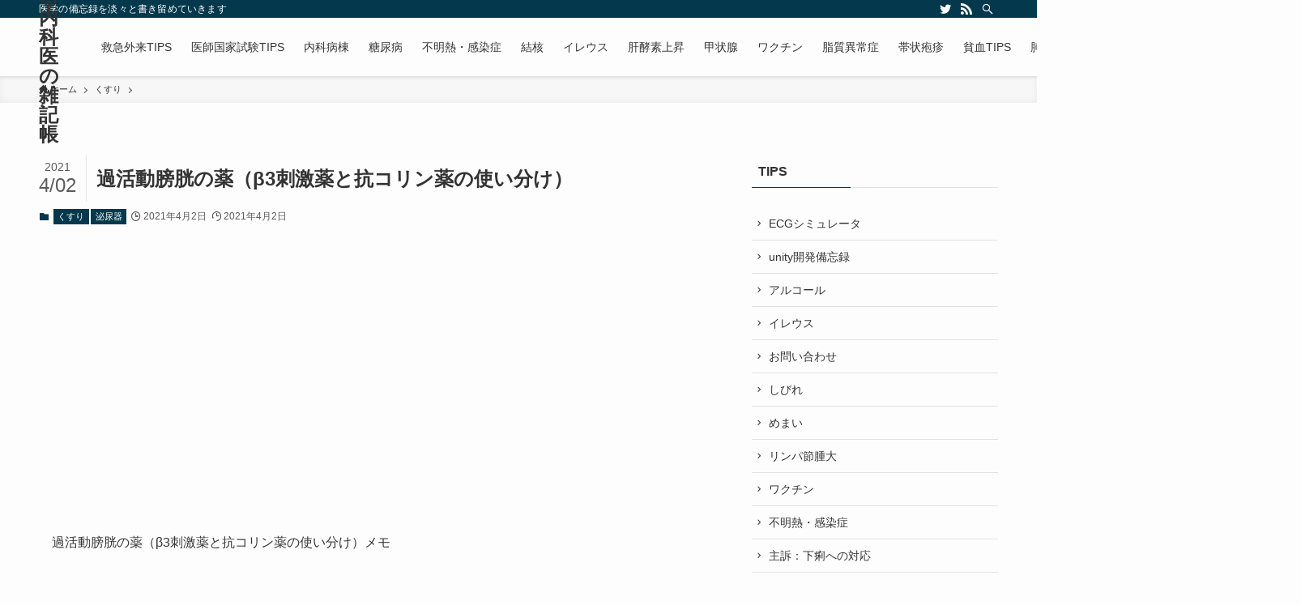

--- FILE ---
content_type: text/html; charset=UTF-8
request_url: http://tsuneeet.parallel.jp/entry/2021-04-02-000000/
body_size: 17503
content:
<!DOCTYPE html>
<html lang="ja" data-loaded="false" data-scrolled="false" data-spmenu="closed">
<head>
<meta charset="utf-8">
<meta name="format-detection" content="telephone=no">
<meta http-equiv="X-UA-Compatible" content="IE=edge">
<meta name="viewport" content="width=device-width, viewport-fit=cover">
<title>過活動膀胱の薬（β3刺激薬と抗コリン薬の使い分け） &#8211; とある内科医の雑記帳</title>
<meta name='robots' content='max-image-preview:large' />
<link rel='dns-prefetch' href='//www.googletagmanager.com' />
<link rel='dns-prefetch' href='//pagead2.googlesyndication.com' />
<link rel="alternate" type="application/rss+xml" title="とある内科医の雑記帳 &raquo; フィード" href="http://tsuneeet.parallel.jp/feed/" />
<link rel="alternate" type="application/rss+xml" title="とある内科医の雑記帳 &raquo; コメントフィード" href="http://tsuneeet.parallel.jp/comments/feed/" />
<link rel="alternate" type="application/rss+xml" title="とある内科医の雑記帳 &raquo; 過活動膀胱の薬（β3刺激薬と抗コリン薬の使い分け） のコメントのフィード" href="http://tsuneeet.parallel.jp/entry/2021-04-02-000000/feed/" />
<style id='wp-img-auto-sizes-contain-inline-css' type='text/css'>
img:is([sizes=auto i],[sizes^="auto," i]){contain-intrinsic-size:3000px 1500px}
/*# sourceURL=wp-img-auto-sizes-contain-inline-css */
</style>
<style id='wp-block-library-inline-css' type='text/css'>
:root{--wp-block-synced-color:#7a00df;--wp-block-synced-color--rgb:122,0,223;--wp-bound-block-color:var(--wp-block-synced-color);--wp-editor-canvas-background:#ddd;--wp-admin-theme-color:#007cba;--wp-admin-theme-color--rgb:0,124,186;--wp-admin-theme-color-darker-10:#006ba1;--wp-admin-theme-color-darker-10--rgb:0,107,160.5;--wp-admin-theme-color-darker-20:#005a87;--wp-admin-theme-color-darker-20--rgb:0,90,135;--wp-admin-border-width-focus:2px}@media (min-resolution:192dpi){:root{--wp-admin-border-width-focus:1.5px}}.wp-element-button{cursor:pointer}:root .has-very-light-gray-background-color{background-color:#eee}:root .has-very-dark-gray-background-color{background-color:#313131}:root .has-very-light-gray-color{color:#eee}:root .has-very-dark-gray-color{color:#313131}:root .has-vivid-green-cyan-to-vivid-cyan-blue-gradient-background{background:linear-gradient(135deg,#00d084,#0693e3)}:root .has-purple-crush-gradient-background{background:linear-gradient(135deg,#34e2e4,#4721fb 50%,#ab1dfe)}:root .has-hazy-dawn-gradient-background{background:linear-gradient(135deg,#faaca8,#dad0ec)}:root .has-subdued-olive-gradient-background{background:linear-gradient(135deg,#fafae1,#67a671)}:root .has-atomic-cream-gradient-background{background:linear-gradient(135deg,#fdd79a,#004a59)}:root .has-nightshade-gradient-background{background:linear-gradient(135deg,#330968,#31cdcf)}:root .has-midnight-gradient-background{background:linear-gradient(135deg,#020381,#2874fc)}:root{--wp--preset--font-size--normal:16px;--wp--preset--font-size--huge:42px}.has-regular-font-size{font-size:1em}.has-larger-font-size{font-size:2.625em}.has-normal-font-size{font-size:var(--wp--preset--font-size--normal)}.has-huge-font-size{font-size:var(--wp--preset--font-size--huge)}.has-text-align-center{text-align:center}.has-text-align-left{text-align:left}.has-text-align-right{text-align:right}.has-fit-text{white-space:nowrap!important}#end-resizable-editor-section{display:none}.aligncenter{clear:both}.items-justified-left{justify-content:flex-start}.items-justified-center{justify-content:center}.items-justified-right{justify-content:flex-end}.items-justified-space-between{justify-content:space-between}.screen-reader-text{border:0;clip-path:inset(50%);height:1px;margin:-1px;overflow:hidden;padding:0;position:absolute;width:1px;word-wrap:normal!important}.screen-reader-text:focus{background-color:#ddd;clip-path:none;color:#444;display:block;font-size:1em;height:auto;left:5px;line-height:normal;padding:15px 23px 14px;text-decoration:none;top:5px;width:auto;z-index:100000}html :where(.has-border-color){border-style:solid}html :where([style*=border-top-color]){border-top-style:solid}html :where([style*=border-right-color]){border-right-style:solid}html :where([style*=border-bottom-color]){border-bottom-style:solid}html :where([style*=border-left-color]){border-left-style:solid}html :where([style*=border-width]){border-style:solid}html :where([style*=border-top-width]){border-top-style:solid}html :where([style*=border-right-width]){border-right-style:solid}html :where([style*=border-bottom-width]){border-bottom-style:solid}html :where([style*=border-left-width]){border-left-style:solid}html :where(img[class*=wp-image-]){height:auto;max-width:100%}:where(figure){margin:0 0 1em}html :where(.is-position-sticky){--wp-admin--admin-bar--position-offset:var(--wp-admin--admin-bar--height,0px)}@media screen and (max-width:600px){html :where(.is-position-sticky){--wp-admin--admin-bar--position-offset:0px}}

/*# sourceURL=wp-block-library-inline-css */
</style><style id='global-styles-inline-css' type='text/css'>
:root{--wp--preset--aspect-ratio--square: 1;--wp--preset--aspect-ratio--4-3: 4/3;--wp--preset--aspect-ratio--3-4: 3/4;--wp--preset--aspect-ratio--3-2: 3/2;--wp--preset--aspect-ratio--2-3: 2/3;--wp--preset--aspect-ratio--16-9: 16/9;--wp--preset--aspect-ratio--9-16: 9/16;--wp--preset--color--black: #000;--wp--preset--color--cyan-bluish-gray: #abb8c3;--wp--preset--color--white: #fff;--wp--preset--color--pale-pink: #f78da7;--wp--preset--color--vivid-red: #cf2e2e;--wp--preset--color--luminous-vivid-orange: #ff6900;--wp--preset--color--luminous-vivid-amber: #fcb900;--wp--preset--color--light-green-cyan: #7bdcb5;--wp--preset--color--vivid-green-cyan: #00d084;--wp--preset--color--pale-cyan-blue: #8ed1fc;--wp--preset--color--vivid-cyan-blue: #0693e3;--wp--preset--color--vivid-purple: #9b51e0;--wp--preset--color--swl-main: var(--color_main);--wp--preset--color--swl-main-thin: var(--color_main_thin);--wp--preset--color--swl-gray: var(--color_gray);--wp--preset--color--swl-deep-01: var(--color_deep01);--wp--preset--color--swl-deep-02: var(--color_deep02);--wp--preset--color--swl-deep-03: var(--color_deep03);--wp--preset--color--swl-deep-04: var(--color_deep04);--wp--preset--color--swl-pale-01: var(--color_pale01);--wp--preset--color--swl-pale-02: var(--color_pale02);--wp--preset--color--swl-pale-03: var(--color_pale03);--wp--preset--color--swl-pale-04: var(--color_pale04);--wp--preset--gradient--vivid-cyan-blue-to-vivid-purple: linear-gradient(135deg,rgb(6,147,227) 0%,rgb(155,81,224) 100%);--wp--preset--gradient--light-green-cyan-to-vivid-green-cyan: linear-gradient(135deg,rgb(122,220,180) 0%,rgb(0,208,130) 100%);--wp--preset--gradient--luminous-vivid-amber-to-luminous-vivid-orange: linear-gradient(135deg,rgb(252,185,0) 0%,rgb(255,105,0) 100%);--wp--preset--gradient--luminous-vivid-orange-to-vivid-red: linear-gradient(135deg,rgb(255,105,0) 0%,rgb(207,46,46) 100%);--wp--preset--gradient--very-light-gray-to-cyan-bluish-gray: linear-gradient(135deg,rgb(238,238,238) 0%,rgb(169,184,195) 100%);--wp--preset--gradient--cool-to-warm-spectrum: linear-gradient(135deg,rgb(74,234,220) 0%,rgb(151,120,209) 20%,rgb(207,42,186) 40%,rgb(238,44,130) 60%,rgb(251,105,98) 80%,rgb(254,248,76) 100%);--wp--preset--gradient--blush-light-purple: linear-gradient(135deg,rgb(255,206,236) 0%,rgb(152,150,240) 100%);--wp--preset--gradient--blush-bordeaux: linear-gradient(135deg,rgb(254,205,165) 0%,rgb(254,45,45) 50%,rgb(107,0,62) 100%);--wp--preset--gradient--luminous-dusk: linear-gradient(135deg,rgb(255,203,112) 0%,rgb(199,81,192) 50%,rgb(65,88,208) 100%);--wp--preset--gradient--pale-ocean: linear-gradient(135deg,rgb(255,245,203) 0%,rgb(182,227,212) 50%,rgb(51,167,181) 100%);--wp--preset--gradient--electric-grass: linear-gradient(135deg,rgb(202,248,128) 0%,rgb(113,206,126) 100%);--wp--preset--gradient--midnight: linear-gradient(135deg,rgb(2,3,129) 0%,rgb(40,116,252) 100%);--wp--preset--font-size--small: 0.9em;--wp--preset--font-size--medium: 1.1em;--wp--preset--font-size--large: 1.25em;--wp--preset--font-size--x-large: 42px;--wp--preset--font-size--xs: 0.75em;--wp--preset--font-size--huge: 1.6em;--wp--preset--spacing--20: 0.44rem;--wp--preset--spacing--30: 0.67rem;--wp--preset--spacing--40: 1rem;--wp--preset--spacing--50: 1.5rem;--wp--preset--spacing--60: 2.25rem;--wp--preset--spacing--70: 3.38rem;--wp--preset--spacing--80: 5.06rem;--wp--preset--shadow--natural: 6px 6px 9px rgba(0, 0, 0, 0.2);--wp--preset--shadow--deep: 12px 12px 50px rgba(0, 0, 0, 0.4);--wp--preset--shadow--sharp: 6px 6px 0px rgba(0, 0, 0, 0.2);--wp--preset--shadow--outlined: 6px 6px 0px -3px rgb(255, 255, 255), 6px 6px rgb(0, 0, 0);--wp--preset--shadow--crisp: 6px 6px 0px rgb(0, 0, 0);}:where(.is-layout-flex){gap: 0.5em;}:where(.is-layout-grid){gap: 0.5em;}body .is-layout-flex{display: flex;}.is-layout-flex{flex-wrap: wrap;align-items: center;}.is-layout-flex > :is(*, div){margin: 0;}body .is-layout-grid{display: grid;}.is-layout-grid > :is(*, div){margin: 0;}:where(.wp-block-columns.is-layout-flex){gap: 2em;}:where(.wp-block-columns.is-layout-grid){gap: 2em;}:where(.wp-block-post-template.is-layout-flex){gap: 1.25em;}:where(.wp-block-post-template.is-layout-grid){gap: 1.25em;}.has-black-color{color: var(--wp--preset--color--black) !important;}.has-cyan-bluish-gray-color{color: var(--wp--preset--color--cyan-bluish-gray) !important;}.has-white-color{color: var(--wp--preset--color--white) !important;}.has-pale-pink-color{color: var(--wp--preset--color--pale-pink) !important;}.has-vivid-red-color{color: var(--wp--preset--color--vivid-red) !important;}.has-luminous-vivid-orange-color{color: var(--wp--preset--color--luminous-vivid-orange) !important;}.has-luminous-vivid-amber-color{color: var(--wp--preset--color--luminous-vivid-amber) !important;}.has-light-green-cyan-color{color: var(--wp--preset--color--light-green-cyan) !important;}.has-vivid-green-cyan-color{color: var(--wp--preset--color--vivid-green-cyan) !important;}.has-pale-cyan-blue-color{color: var(--wp--preset--color--pale-cyan-blue) !important;}.has-vivid-cyan-blue-color{color: var(--wp--preset--color--vivid-cyan-blue) !important;}.has-vivid-purple-color{color: var(--wp--preset--color--vivid-purple) !important;}.has-black-background-color{background-color: var(--wp--preset--color--black) !important;}.has-cyan-bluish-gray-background-color{background-color: var(--wp--preset--color--cyan-bluish-gray) !important;}.has-white-background-color{background-color: var(--wp--preset--color--white) !important;}.has-pale-pink-background-color{background-color: var(--wp--preset--color--pale-pink) !important;}.has-vivid-red-background-color{background-color: var(--wp--preset--color--vivid-red) !important;}.has-luminous-vivid-orange-background-color{background-color: var(--wp--preset--color--luminous-vivid-orange) !important;}.has-luminous-vivid-amber-background-color{background-color: var(--wp--preset--color--luminous-vivid-amber) !important;}.has-light-green-cyan-background-color{background-color: var(--wp--preset--color--light-green-cyan) !important;}.has-vivid-green-cyan-background-color{background-color: var(--wp--preset--color--vivid-green-cyan) !important;}.has-pale-cyan-blue-background-color{background-color: var(--wp--preset--color--pale-cyan-blue) !important;}.has-vivid-cyan-blue-background-color{background-color: var(--wp--preset--color--vivid-cyan-blue) !important;}.has-vivid-purple-background-color{background-color: var(--wp--preset--color--vivid-purple) !important;}.has-black-border-color{border-color: var(--wp--preset--color--black) !important;}.has-cyan-bluish-gray-border-color{border-color: var(--wp--preset--color--cyan-bluish-gray) !important;}.has-white-border-color{border-color: var(--wp--preset--color--white) !important;}.has-pale-pink-border-color{border-color: var(--wp--preset--color--pale-pink) !important;}.has-vivid-red-border-color{border-color: var(--wp--preset--color--vivid-red) !important;}.has-luminous-vivid-orange-border-color{border-color: var(--wp--preset--color--luminous-vivid-orange) !important;}.has-luminous-vivid-amber-border-color{border-color: var(--wp--preset--color--luminous-vivid-amber) !important;}.has-light-green-cyan-border-color{border-color: var(--wp--preset--color--light-green-cyan) !important;}.has-vivid-green-cyan-border-color{border-color: var(--wp--preset--color--vivid-green-cyan) !important;}.has-pale-cyan-blue-border-color{border-color: var(--wp--preset--color--pale-cyan-blue) !important;}.has-vivid-cyan-blue-border-color{border-color: var(--wp--preset--color--vivid-cyan-blue) !important;}.has-vivid-purple-border-color{border-color: var(--wp--preset--color--vivid-purple) !important;}.has-vivid-cyan-blue-to-vivid-purple-gradient-background{background: var(--wp--preset--gradient--vivid-cyan-blue-to-vivid-purple) !important;}.has-light-green-cyan-to-vivid-green-cyan-gradient-background{background: var(--wp--preset--gradient--light-green-cyan-to-vivid-green-cyan) !important;}.has-luminous-vivid-amber-to-luminous-vivid-orange-gradient-background{background: var(--wp--preset--gradient--luminous-vivid-amber-to-luminous-vivid-orange) !important;}.has-luminous-vivid-orange-to-vivid-red-gradient-background{background: var(--wp--preset--gradient--luminous-vivid-orange-to-vivid-red) !important;}.has-very-light-gray-to-cyan-bluish-gray-gradient-background{background: var(--wp--preset--gradient--very-light-gray-to-cyan-bluish-gray) !important;}.has-cool-to-warm-spectrum-gradient-background{background: var(--wp--preset--gradient--cool-to-warm-spectrum) !important;}.has-blush-light-purple-gradient-background{background: var(--wp--preset--gradient--blush-light-purple) !important;}.has-blush-bordeaux-gradient-background{background: var(--wp--preset--gradient--blush-bordeaux) !important;}.has-luminous-dusk-gradient-background{background: var(--wp--preset--gradient--luminous-dusk) !important;}.has-pale-ocean-gradient-background{background: var(--wp--preset--gradient--pale-ocean) !important;}.has-electric-grass-gradient-background{background: var(--wp--preset--gradient--electric-grass) !important;}.has-midnight-gradient-background{background: var(--wp--preset--gradient--midnight) !important;}.has-small-font-size{font-size: var(--wp--preset--font-size--small) !important;}.has-medium-font-size{font-size: var(--wp--preset--font-size--medium) !important;}.has-large-font-size{font-size: var(--wp--preset--font-size--large) !important;}.has-x-large-font-size{font-size: var(--wp--preset--font-size--x-large) !important;}
/*# sourceURL=global-styles-inline-css */
</style>

<link rel='stylesheet' id='swell-icons-css' href='http://tsuneeet.parallel.jp/wp-content/themes/swell/build/css/swell-icons.css?ver=2.7.0.1' type='text/css' media='all' />
<link rel='stylesheet' id='main_style-css' href='http://tsuneeet.parallel.jp/wp-content/themes/swell/build/css/main.css?ver=2.7.0.1' type='text/css' media='all' />
<link rel='stylesheet' id='swell_blocks-css' href='http://tsuneeet.parallel.jp/wp-content/themes/swell/build/css/blocks.css?ver=2.7.0.1' type='text/css' media='all' />
<style id='swell_custom-inline-css' type='text/css'>
:root{--swl-fz--content:4vw;--swl-font_family:"游ゴシック体", "Yu Gothic", YuGothic, "Hiragino Kaku Gothic ProN", "Hiragino Sans", Meiryo, sans-serif;--swl-font_weight:500;--color_main:#04384c;--color_text:#333;--color_link:#1176d4;--color_htag:#04384c;--color_bg:#fdfdfd;--color_gradient1:#d8ffff;--color_gradient2:#87e7ff;--color_main_thin:rgba(5, 70, 95, 0.05 );--color_main_dark:rgba(3, 42, 57, 1 );--color_list_check:#04384c;--color_list_num:#04384c;--color_list_good:#86dd7b;--color_list_triangle:#f4e03a;--color_list_bad:#f36060;--color_faq_q:#d55656;--color_faq_a:#6599b7;--color_icon_good:#3cd250;--color_icon_good_bg:#ecffe9;--color_icon_bad:#4b73eb;--color_icon_bad_bg:#eafaff;--color_icon_info:#f578b4;--color_icon_info_bg:#fff0fa;--color_icon_announce:#ffa537;--color_icon_announce_bg:#fff5f0;--color_icon_pen:#7a7a7a;--color_icon_pen_bg:#f7f7f7;--color_icon_book:#787364;--color_icon_book_bg:#f8f6ef;--color_icon_point:#ffa639;--color_icon_check:#86d67c;--color_icon_batsu:#f36060;--color_icon_hatena:#5295cc;--color_icon_caution:#f7da38;--color_icon_memo:#84878a;--color_deep01:#e44141;--color_deep02:#3d79d5;--color_deep03:#63a84d;--color_deep04:#f09f4d;--color_pale01:#fff2f0;--color_pale02:#f3f8fd;--color_pale03:#f1f9ee;--color_pale04:#fdf9ee;--color_mark_blue:#b7e3ff;--color_mark_green:#bdf9c3;--color_mark_yellow:#fcf69f;--color_mark_orange:#ffddbc;--border01:solid 1px var(--color_main);--border02:double 4px var(--color_main);--border03:dashed 2px var(--color_border);--border04:solid 4px var(--color_gray);--card_posts_thumb_ratio:56.25%;--list_posts_thumb_ratio:61.8%;--big_posts_thumb_ratio:56.25%;--thumb_posts_thumb_ratio:61.8%;--color_header_bg:#fdfdfd;--color_header_text:#333;--color_footer_bg:#fdfdfd;--color_footer_text:#333;--container_size:1200px;--article_size:900px;--logo_size_sp:48px;--logo_size_pc:40px;--logo_size_pcfix:32px;}.swl-cell-bg[data-icon="doubleCircle"]{--cell-icon-color:#ffc977}.swl-cell-bg[data-icon="circle"]{--cell-icon-color:#94e29c}.swl-cell-bg[data-icon="triangle"]{--cell-icon-color:#eeda2f}.swl-cell-bg[data-icon="close"]{--cell-icon-color:#ec9191}.swl-cell-bg[data-icon="hatena"]{--cell-icon-color:#93c9da}.swl-cell-bg[data-icon="check"]{--cell-icon-color:#94e29c}.swl-cell-bg[data-icon="line"]{--cell-icon-color:#9b9b9b}.cap_box[data-colset="col1"]{--capbox-color:#f59b5f;--capbox-color--bg:#fff8eb}.cap_box[data-colset="col2"]{--capbox-color:#5fb9f5;--capbox-color--bg:#edf5ff}.cap_box[data-colset="col3"]{--capbox-color:#2fcd90;--capbox-color--bg:#eafaf2}.red_{--the-btn-color:#f74a4a;--the-btn-color2:#ffbc49;--the-solid-shadow: rgba(185, 56, 56, 1 )}.blue_{--the-btn-color:#338df4;--the-btn-color2:#35eaff;--the-solid-shadow: rgba(38, 106, 183, 1 )}.green_{--the-btn-color:#62d847;--the-btn-color2:#7bf7bd;--the-solid-shadow: rgba(74, 162, 53, 1 )}.is-style-btn_normal{--the-btn-radius:80px}.is-style-btn_solid{--the-btn-radius:80px}.is-style-btn_shiny{--the-btn-radius:80px}.is-style-btn_line{--the-btn-radius:80px}.post_content blockquote{padding:1.5em 2em 1.5em 3em}.post_content blockquote::before{content:"";display:block;width:5px;height:calc(100% - 3em);top:1.5em;left:1.5em;border-left:solid 1px rgba(180,180,180,.75);border-right:solid 1px rgba(180,180,180,.75);}.mark_blue{background:-webkit-linear-gradient(transparent 64%,var(--color_mark_blue) 0%);background:linear-gradient(transparent 64%,var(--color_mark_blue) 0%)}.mark_green{background:-webkit-linear-gradient(transparent 64%,var(--color_mark_green) 0%);background:linear-gradient(transparent 64%,var(--color_mark_green) 0%)}.mark_yellow{background:-webkit-linear-gradient(transparent 64%,var(--color_mark_yellow) 0%);background:linear-gradient(transparent 64%,var(--color_mark_yellow) 0%)}.mark_orange{background:-webkit-linear-gradient(transparent 64%,var(--color_mark_orange) 0%);background:linear-gradient(transparent 64%,var(--color_mark_orange) 0%)}[class*="is-style-icon_"]{color:#333;border-width:0}[class*="is-style-big_icon_"]{border-width:2px;border-style:solid}[data-col="gray"] .c-balloon__text{background:#f7f7f7;border-color:#ccc}[data-col="gray"] .c-balloon__before{border-right-color:#f7f7f7}[data-col="green"] .c-balloon__text{background:#d1f8c2;border-color:#9ddd93}[data-col="green"] .c-balloon__before{border-right-color:#d1f8c2}[data-col="blue"] .c-balloon__text{background:#e2f6ff;border-color:#93d2f0}[data-col="blue"] .c-balloon__before{border-right-color:#e2f6ff}[data-col="red"] .c-balloon__text{background:#ffebeb;border-color:#f48789}[data-col="red"] .c-balloon__before{border-right-color:#ffebeb}[data-col="yellow"] .c-balloon__text{background:#f9f7d2;border-color:#fbe593}[data-col="yellow"] .c-balloon__before{border-right-color:#f9f7d2}.-type-list2 .p-postList__body::after,.-type-big .p-postList__body::after{content: "READ MORE »";}.c-postThumb__cat{background-color:#04384c;color:#fff;background-image: repeating-linear-gradient(-45deg,rgba(255,255,255,.1),rgba(255,255,255,.1) 6px,transparent 6px,transparent 12px)}.post_content h2{background:var(--color_htag);padding:.75em 1em;color:#fff}.post_content h2::before{position:absolute;display:block;pointer-events:none;content:"";top:-4px;left:0;width:100%;height:calc(100% + 4px);box-sizing:content-box;border-top:solid 2px var(--color_htag);border-bottom:solid 2px var(--color_htag)}.post_content h3{padding:0 .5em .5em}.post_content h3::before{content:"";width:100%;height:2px;background: repeating-linear-gradient(90deg, var(--color_htag) 0%, var(--color_htag) 29.3%, rgba(150,150,150,.2) 29.3%, rgba(150,150,150,.2) 100%)}.post_content h4{padding:0 0 0 16px;border-left:solid 2px var(--color_htag)}.l-header{box-shadow: 0 1px 4px rgba(0,0,0,.12)}.l-header__bar{color:#fff;background:var(--color_main)}.l-header__menuBtn{order:1}.l-header__customBtn{order:3}.c-gnav a::after{background:var(--color_main);width:100%;height:2px;transform:scaleX(0)}.p-spHeadMenu .menu-item.-current{border-bottom-color:var(--color_main)}.c-gnav > li:hover > a::after,.c-gnav > .-current > a::after{transform: scaleX(1)}.c-gnav .sub-menu{color:#333;background:#fff}.l-fixHeader::before{opacity:1}#pagetop{border-radius:50%}.c-widget__title.-spmenu{padding:.5em .75em;border-radius:var(--swl-radius--2, 0px);background:var(--color_main);color:#fff;}.c-widget__title.-footer{padding:.5em}.c-widget__title.-footer::before{content:"";bottom:0;left:0;width:40%;z-index:1;background:var(--color_main)}.c-widget__title.-footer::after{content:"";bottom:0;left:0;width:100%;background:var(--color_border)}.c-secTitle{border-left:solid 2px var(--color_main);padding:0em .75em}.p-spMenu{color:#333}.p-spMenu__inner::before{background:#fdfdfd;opacity:1}.p-spMenu__overlay{background:#000;opacity:0.6}[class*="page-numbers"]{color:#fff;background-color:#dedede}a{text-decoration: none}.l-topTitleArea.c-filterLayer::before{background-color:#000;opacity:0.2;content:""}@media screen and (min-width: 960px){:root{}}@media screen and (max-width: 959px){:root{}.l-header__logo{order:2;text-align:center}}@media screen and (min-width: 600px){:root{--swl-fz--content:16px;}}@media screen and (max-width: 599px){:root{}}@media (min-width: 1108px) {.alignwide{left:-100px;width:calc(100% + 200px);}}@media (max-width: 1108px) {.-sidebar-off .swell-block-fullWide__inner.l-container .alignwide{left:0px;width:100%;}}.l-fixHeader .l-fixHeader__gnav{order:0}[data-scrolled=true] .l-fixHeader[data-ready]{opacity:1;-webkit-transform:translateY(0)!important;transform:translateY(0)!important;visibility:visible}.-body-solid .l-fixHeader{box-shadow:0 2px 4px var(--swl-color_shadow)}.l-fixHeader__inner{align-items:stretch;color:var(--color_header_text);display:flex;padding-bottom:0;padding-top:0;position:relative;z-index:1}.l-fixHeader__logo{align-items:center;display:flex;line-height:1;margin-right:24px;order:0;padding:16px 0}.is-style-btn_normal a,.is-style-btn_shiny a{box-shadow:var(--swl-btn_shadow)}.c-shareBtns__btn,.is-style-balloon>.c-tabList .c-tabList__button,.p-snsCta,[class*=page-numbers]{box-shadow:var(--swl-box_shadow)}.p-articleThumb__img,.p-articleThumb__youtube{box-shadow:var(--swl-img_shadow)}.p-pickupBanners__item .c-bannerLink,.p-postList__thumb{box-shadow:0 2px 8px rgba(0,0,0,.1),0 4px 4px -4px rgba(0,0,0,.1)}.p-postList.-w-ranking li:before{background-image:repeating-linear-gradient(-45deg,hsla(0,0%,100%,.1),hsla(0,0%,100%,.1) 6px,transparent 0,transparent 12px);box-shadow:1px 1px 4px rgba(0,0,0,.2)}.l-header__bar{position:relative;width:100%}.l-header__bar .c-catchphrase{color:inherit;font-size:12px;letter-spacing:var(--swl-letter_spacing,.2px);line-height:14px;margin-right:auto;overflow:hidden;padding:4px 0;white-space:nowrap;width:50%}.l-header__bar .c-iconList .c-iconList__link{margin:0;padding:4px 6px}.l-header__barInner{align-items:center;display:flex;justify-content:flex-end}@media (min-width:960px){.-series .l-header__inner{align-items:stretch;display:flex}.-series .l-header__logo{align-items:center;display:flex;flex-wrap:wrap;margin-right:24px;padding:16px 0}.-series .l-header__logo .c-catchphrase{font-size:13px;padding:4px 0}.-series .c-headLogo{margin-right:16px}.-series-right .l-header__inner{justify-content:space-between}.-series-right .c-gnavWrap{margin-left:auto}.-series-right .w-header{margin-left:12px}.-series-left .w-header{margin-left:auto}}@media (min-width:960px) and (min-width:600px){.-series .c-headLogo{max-width:400px}}.c-gnav .sub-menu a:before,.c-listMenu a:before{-webkit-font-smoothing:antialiased;-moz-osx-font-smoothing:grayscale;font-family:icomoon!important;font-style:normal;font-variant:normal;font-weight:400;line-height:1;text-transform:none}.c-submenuToggleBtn{display:none}.c-listMenu a{padding:.75em 1em .75em 1.5em;transition:padding .25s}.c-listMenu a:hover{padding-left:1.75em;padding-right:.75em}.c-gnav .sub-menu a:before,.c-listMenu a:before{color:inherit;content:"\e921";display:inline-block;left:2px;position:absolute;top:50%;-webkit-transform:translateY(-50%);transform:translateY(-50%);vertical-align:middle}.c-listMenu .children,.c-listMenu .sub-menu{margin:0}.c-listMenu .children a,.c-listMenu .sub-menu a{font-size:.9em;padding-left:2.5em}.c-listMenu .children a:before,.c-listMenu .sub-menu a:before{left:1em}.c-listMenu .children a:hover,.c-listMenu .sub-menu a:hover{padding-left:2.75em}.c-listMenu .children ul a,.c-listMenu .sub-menu ul a{padding-left:3.25em}.c-listMenu .children ul a:before,.c-listMenu .sub-menu ul a:before{left:1.75em}.c-listMenu .children ul a:hover,.c-listMenu .sub-menu ul a:hover{padding-left:3.5em}.c-gnav li:hover>.sub-menu{opacity:1;visibility:visible}.c-gnav .sub-menu:before{background:inherit;content:"";height:100%;left:0;position:absolute;top:0;width:100%;z-index:0}.c-gnav .sub-menu .sub-menu{left:100%;top:0;z-index:-1}.c-gnav .sub-menu a{padding-left:2em}.c-gnav .sub-menu a:before{left:.5em}.c-gnav .sub-menu a:hover .ttl{left:4px}:root{--color_content_bg:var(--color_bg);}.c-widget__title.-side{padding:.5em}.c-widget__title.-side::before{content:"";bottom:0;left:0;width:40%;z-index:1;background:var(--color_main)}.c-widget__title.-side::after{content:"";bottom:0;left:0;width:100%;background:var(--color_border)}.c-shareBtns__item:not(:last-child){margin-right:4px}.c-shareBtns__btn{padding:8px 0}@media screen and (min-width: 960px){:root{}}@media screen and (max-width: 959px){:root{}}@media screen and (min-width: 600px){:root{}}@media screen and (max-width: 599px){:root{}}.swell-block-fullWide__inner.l-container{--swl-fw_inner_pad:var(--swl-pad_container,0px)}@media (min-width:960px){.-sidebar-on .l-content .alignfull,.-sidebar-on .l-content .alignwide{left:-16px;width:calc(100% + 32px)}.swell-block-fullWide__inner.l-article{--swl-fw_inner_pad:var(--swl-pad_post_content,0px)}.-sidebar-on .swell-block-fullWide__inner .alignwide{left:0;width:100%}.-sidebar-on .swell-block-fullWide__inner .alignfull{left:calc(0px - var(--swl-fw_inner_pad, 0))!important;margin-left:0!important;margin-right:0!important;width:calc(100% + var(--swl-fw_inner_pad, 0)*2)!important}}.p-relatedPosts .p-postList__item{margin-bottom:1.5em}.p-relatedPosts .p-postList__times,.p-relatedPosts .p-postList__times>:last-child{margin-right:0}@media (min-width:600px){.p-relatedPosts .p-postList__item{width:33.33333%}}@media screen and (min-width:600px) and (max-width:1239px){.p-relatedPosts .p-postList__item:nth-child(7),.p-relatedPosts .p-postList__item:nth-child(8){display:none}}@media screen and (min-width:1240px){.p-relatedPosts .p-postList__item{width:25%}}.-index-off .p-toc,.swell-toc-placeholder:empty{display:none}.p-toc.-modal{height:100%;margin:0;overflow-y:auto;padding:0}#main_content .p-toc{border-radius:var(--swl-radius--2,0);margin:4em auto;max-width:800px}#sidebar .p-toc{margin-top:-.5em}.p-toc__ttl{display:block;font-size:1.2em;line-height:1;position:relative;text-align:center}.p-toc__ttl:before{content:"\e918";display:inline-block;font-family:icomoon;margin-right:.5em;padding-bottom:2px;vertical-align:middle}#index_modal .p-toc__ttl{margin-bottom:.5em}.p-toc__list li{line-height:1.6}.p-toc__list>li+li{margin-top:.5em}.p-toc__list li li{font-size:.9em}.p-toc__list ol,.p-toc__list ul{padding-left:.5em}.p-toc__list .mininote{display:none}.post_content .p-toc__list{padding-left:0}#sidebar .p-toc__list{margin-bottom:0}#sidebar .p-toc__list ol,#sidebar .p-toc__list ul{padding-left:0}.p-toc__link{color:inherit;font-size:inherit;text-decoration:none}.p-toc__link:hover{opacity:.8}.p-toc.-double{background:var(--color_gray);background:linear-gradient(-45deg,transparent 25%,var(--color_gray) 25%,var(--color_gray) 50%,transparent 50%,transparent 75%,var(--color_gray) 75%,var(--color_gray));background-clip:padding-box;background-size:4px 4px;border-bottom:4px double var(--color_border);border-top:4px double var(--color_border);padding:1.5em 1em 1em}.p-toc.-double .p-toc__ttl{margin-bottom:.75em}@media (min-width:960px){#main_content .p-toc{width:92%}}@media (min-width:600px){.p-toc.-double{padding:2em}}.p-pnLinks{align-items:stretch;display:flex;justify-content:space-between;margin:2em 0}.p-pnLinks__item{font-size:3vw;position:relative;width:49%}.p-pnLinks__item:before{content:"";display:block;height:.5em;pointer-events:none;position:absolute;top:50%;width:.5em;z-index:1}.p-pnLinks__item.-prev:before{border-bottom:1px solid;border-left:1px solid;left:.35em;-webkit-transform:rotate(45deg) translateY(-50%);transform:rotate(45deg) translateY(-50%)}.p-pnLinks__item.-prev .p-pnLinks__thumb{margin-right:8px}.p-pnLinks__item.-next .p-pnLinks__link{justify-content:flex-end}.p-pnLinks__item.-next:before{border-bottom:1px solid;border-right:1px solid;right:.35em;-webkit-transform:rotate(-45deg) translateY(-50%);transform:rotate(-45deg) translateY(-50%)}.p-pnLinks__item.-next .p-pnLinks__thumb{margin-left:8px;order:2}.p-pnLinks__item.-next:first-child{margin-left:auto}.p-pnLinks__link{align-items:center;border-radius:var(--swl-radius--2,0);color:inherit;display:flex;height:100%;line-height:1.4;min-height:4em;padding:.6em 1em .5em;position:relative;text-decoration:none;transition:box-shadow .25s;width:100%}.p-pnLinks__thumb{border-radius:var(--swl-radius--4,0);height:32px;-o-object-fit:cover;object-fit:cover;width:48px}.p-pnLinks .-prev .p-pnLinks__link{border-left:1.25em solid var(--color_main)}.p-pnLinks .-prev:before{color:#fff}.p-pnLinks .-next .p-pnLinks__link{border-right:1.25em solid var(--color_main)}.p-pnLinks .-next:before{color:#fff}@media (max-width:959px){.p-pnLinks.-thumb-on{display:block}.p-pnLinks.-thumb-on .p-pnLinks__item{width:100%}}@media (min-width:600px){.p-pnLinks__item{font-size:13px}.p-pnLinks__thumb{height:48px;width:72px}.p-pnLinks__title{transition:-webkit-transform .25s;transition:transform .25s;transition:transform .25s,-webkit-transform .25s}.-prev>.p-pnLinks__link:hover .p-pnLinks__title{-webkit-transform:translateX(4px);transform:translateX(4px)}.-next>.p-pnLinks__link:hover .p-pnLinks__title{-webkit-transform:translateX(-4px);transform:translateX(-4px)}.p-pnLinks .-prev .p-pnLinks__link:hover{box-shadow:1px 1px 2px var(--swl-color_shadow)}.p-pnLinks .-next .p-pnLinks__link:hover{box-shadow:-1px 1px 2px var(--swl-color_shadow)}}
/*# sourceURL=swell_custom-inline-css */
</style>
<link rel='stylesheet' id='swell-parts/footer-css' href='http://tsuneeet.parallel.jp/wp-content/themes/swell/build/css/modules/parts/footer.css?ver=2.7.0.1' type='text/css' media='all' />
<link rel='stylesheet' id='swell-page/single-css' href='http://tsuneeet.parallel.jp/wp-content/themes/swell/build/css/modules/page/single.css?ver=2.7.0.1' type='text/css' media='all' />
<link rel='stylesheet' id='swell-parts/comments-css' href='http://tsuneeet.parallel.jp/wp-content/themes/swell/build/css/modules/parts/comments.css?ver=2.7.0.1' type='text/css' media='all' />
<style id='classic-theme-styles-inline-css' type='text/css'>
/*! This file is auto-generated */
.wp-block-button__link{color:#fff;background-color:#32373c;border-radius:9999px;box-shadow:none;text-decoration:none;padding:calc(.667em + 2px) calc(1.333em + 2px);font-size:1.125em}.wp-block-file__button{background:#32373c;color:#fff;text-decoration:none}
/*# sourceURL=/wp-includes/css/classic-themes.min.css */
</style>
<link rel='stylesheet' id='contact-form-7-css' href='http://tsuneeet.parallel.jp/wp-content/plugins/contact-form-7/includes/css/styles.css?ver=5.6.4' type='text/css' media='all' />

<!-- Google アナリティクス スニペット (Site Kit が追加) -->
<script type="text/javascript" src="https://www.googletagmanager.com/gtag/js?id=UA-222774462-1" id="google_gtagjs-js" async></script>
<script type="text/javascript" id="google_gtagjs-js-after">
/* <![CDATA[ */
window.dataLayer = window.dataLayer || [];function gtag(){dataLayer.push(arguments);}
gtag('set', 'linker', {"domains":["tsuneeet.parallel.jp"]} );
gtag("js", new Date());
gtag("set", "developer_id.dZTNiMT", true);
gtag("config", "UA-222774462-1", {"anonymize_ip":true});
gtag("config", "G-HD6NM30WCJ");
//# sourceURL=google_gtagjs-js-after
/* ]]> */
</script>

<!-- (ここまで) Google アナリティクス スニペット (Site Kit が追加) -->

<noscript><link href="http://tsuneeet.parallel.jp/wp-content/themes/swell/build/css/noscript.css" rel="stylesheet"></noscript>
<link rel="https://api.w.org/" href="http://tsuneeet.parallel.jp/wp-json/" /><link rel="alternate" title="JSON" type="application/json" href="http://tsuneeet.parallel.jp/wp-json/wp/v2/posts/61" /><link rel="canonical" href="http://tsuneeet.parallel.jp/entry/2021-04-02-000000/" />
<link rel='shortlink' href='http://tsuneeet.parallel.jp/?p=61' />
<meta name="generator" content="Site Kit by Google 1.86.0" />
<!-- Google AdSense スニペット (Site Kit が追加) -->
<meta name="google-adsense-platform-account" content="ca-host-pub-2644536267352236">
<meta name="google-adsense-platform-domain" content="sitekit.withgoogle.com">
<!-- (ここまで) Google AdSense スニペット (Site Kit が追加) -->

<!-- Google AdSense スニペット (Site Kit が追加) -->
<script type="text/javascript" async="async" src="https://pagead2.googlesyndication.com/pagead/js/adsbygoogle.js?client=ca-pub-9742653135494839" crossorigin="anonymous"></script>

<!-- (ここまで) Google AdSense スニペット (Site Kit が追加) -->

<link rel="stylesheet" href="http://tsuneeet.parallel.jp/wp-content/themes/swell/build/css/print.css" media="print" >
</head>
<body>
<div id="body_wrap" class="wp-singular post-template-default single single-post postid-61 single-format-standard wp-theme-swell -body-solid -sidebar-on -frame-off id_61" >
<div id="sp_menu" class="p-spMenu -left">
	<div class="p-spMenu__inner">
		<div class="p-spMenu__closeBtn">
			<button class="c-iconBtn -menuBtn c-plainBtn" data-onclick="toggleMenu" aria-label="メニューを閉じる">
				<i class="c-iconBtn__icon icon-close-thin"></i>
			</button>
		</div>
		<div class="p-spMenu__body">
			<div class="c-widget__title -spmenu">
				MENU			</div>
			<div class="p-spMenu__nav">
				<ul class="c-spnav c-listMenu"><li class="menu-item menu-item-type-post_type menu-item-object-post menu-item-has-children menu-item-2726"><a href="http://tsuneeet.parallel.jp/entry/2017-03-25-000000/">救急外来TIPS</a>
<ul class="sub-menu">
	<li class="menu-item menu-item-type-post_type menu-item-object-page menu-item-3014"><a href="http://tsuneeet.parallel.jp/%e2%9c%85%e8%82%ba%e7%82%8e%e3%82%92%e7%96%91%e3%81%a3%e3%81%9f%e3%82%89/">✅肺炎を疑ったら</a></li>
	<li class="menu-item menu-item-type-post_type menu-item-object-page menu-item-3025"><a href="http://tsuneeet.parallel.jp/%e4%b8%bb%e8%a8%b4%ef%bc%9a%e8%85%b9%e7%97%9b%e3%81%ae%e5%af%be%e5%bf%9ctips/">✅腹痛の対応TIPS</a></li>
	<li class="menu-item menu-item-type-post_type menu-item-object-page menu-item-3030"><a href="http://tsuneeet.parallel.jp/%e4%b8%bb%e8%a8%b4%ef%bc%9a%e4%b8%8b%e7%97%a2%e3%81%b8%e3%81%ae%e5%af%be%e5%bf%9c/">✅主訴：下痢への対応</a></li>
	<li class="menu-item menu-item-type-post_type menu-item-object-page menu-item-2384"><a href="http://tsuneeet.parallel.jp/%e6%8c%af%e6%88%a6tips/">振戦</a></li>
	<li class="menu-item menu-item-type-post_type menu-item-object-page menu-item-2826"><a href="http://tsuneeet.parallel.jp/%e9%a0%ad%e7%97%9b/">頭痛</a></li>
	<li class="menu-item menu-item-type-post_type menu-item-object-page menu-item-2240"><a href="http://tsuneeet.parallel.jp/%e8%85%b9%e7%97%9btips/">腹痛</a></li>
	<li class="menu-item menu-item-type-post_type menu-item-object-page menu-item-2506"><a href="http://tsuneeet.parallel.jp/%e5%96%98%e6%81%af-copd/">喘息/COPD</a></li>
	<li class="menu-item menu-item-type-post_type menu-item-object-page menu-item-2555"><a href="http://tsuneeet.parallel.jp/%e3%81%97%e3%81%b3%e3%82%8c/">しびれ・レイノー</a></li>
	<li class="menu-item menu-item-type-post_type menu-item-object-page menu-item-2901"><a href="http://tsuneeet.parallel.jp/%e3%82%81%e3%81%be%e3%81%84/">めまい</a></li>
	<li class="menu-item menu-item-type-post_type menu-item-object-page menu-item-3043"><a href="http://tsuneeet.parallel.jp/%e8%a1%80%e6%b6%b2%e3%82%ac%e3%82%b9/">💡血液ガス</a></li>
	<li class="menu-item menu-item-type-post_type menu-item-object-page menu-item-2533"><a href="http://tsuneeet.parallel.jp/%e5%bf%83%e9%9b%bb%e5%9b%b3/">💡心電図</a></li>
</ul>
</li>
<li class="menu-item menu-item-type-post_type menu-item-object-post menu-item-2725"><a href="http://tsuneeet.parallel.jp/entry/2016-02-11-131031/">医師国家試験TIPS</a></li>
<li class="menu-item menu-item-type-custom menu-item-object-custom menu-item-has-children menu-item-3238"><a href="#">内科病棟</a>
<ul class="sub-menu">
	<li class="menu-item menu-item-type-post_type menu-item-object-page menu-item-has-children menu-item-2566"><a href="http://tsuneeet.parallel.jp/%e6%a0%84%e9%a4%8a/">栄養</a>
	<ul class="sub-menu">
		<li class="menu-item menu-item-type-post_type menu-item-object-post menu-item-2924"><a href="http://tsuneeet.parallel.jp/entry/%e7%b5%8c%e8%85%b8%e6%a0%84%e9%a4%8a%e3%81%a7%e4%b8%8b%e7%97%a2%e3%81%8c%e8%b5%b7%e3%81%93%e3%81%a3%e3%81%9f%e3%81%a8%e3%81%8d%e3%81%ae%e5%af%be%e5%bf%9c/">経腸栄養で下痢が起こったときの対応</a></li>
	</ul>
</li>
	<li class="menu-item menu-item-type-post_type menu-item-object-post menu-item-2919"><a href="http://tsuneeet.parallel.jp/entry/2018-03-06-000000/">便秘薬の使い分けメモ</a></li>
	<li class="menu-item menu-item-type-post_type menu-item-object-page menu-item-2988"><a href="http://tsuneeet.parallel.jp/%e8%82%9d%e7%a1%ac%e5%a4%89%e6%82%a3%e8%80%85%e3%81%b8%e3%81%ae%e3%82%a2%e3%83%97%e3%83%ad%e3%83%bc%e3%83%81/">肝硬変患者へのアプローチ</a></li>
	<li class="menu-item menu-item-type-post_type menu-item-object-page menu-item-3003"><a href="http://tsuneeet.parallel.jp/%e9%9b%bb%e8%a7%a3%e8%b3%aa%e7%95%b0%e5%b8%b8/">電解質異常</a></li>
</ul>
</li>
<li class="menu-item menu-item-type-post_type menu-item-object-page menu-item-2238"><a href="http://tsuneeet.parallel.jp/%e7%b3%96%e5%b0%bf%e7%97%85tips/">糖尿病</a></li>
<li class="menu-item menu-item-type-post_type menu-item-object-page menu-item-2631"><a href="http://tsuneeet.parallel.jp/%e4%b8%8d%e6%98%8e%e7%86%b1/">不明熱・感染症</a></li>
<li class="menu-item menu-item-type-post_type menu-item-object-page menu-item-2239"><a href="http://tsuneeet.parallel.jp/%e7%b5%90%e6%a0%b8tips/">結核</a></li>
<li class="menu-item menu-item-type-post_type menu-item-object-page menu-item-2681"><a href="http://tsuneeet.parallel.jp/%e3%82%a4%e3%83%ac%e3%82%a6%e3%82%b9-%e8%85%b8%e9%96%89%e5%a1%9e/">イレウス</a></li>
<li class="menu-item menu-item-type-post_type menu-item-object-page menu-item-2391"><a href="http://tsuneeet.parallel.jp/%e8%82%9d%e9%85%b5%e7%b4%a0%e4%b8%8a%e6%98%87/">肝酵素上昇</a></li>
<li class="menu-item menu-item-type-post_type menu-item-object-page menu-item-2396"><a href="http://tsuneeet.parallel.jp/%e7%94%b2%e7%8a%b6%e8%85%batips/">甲状腺</a></li>
<li class="menu-item menu-item-type-post_type menu-item-object-page menu-item-2416"><a href="http://tsuneeet.parallel.jp/%e3%83%af%e3%82%af%e3%83%81%e3%83%b3%e6%8e%a5%e7%a8%ae/">ワクチン</a></li>
<li class="menu-item menu-item-type-post_type menu-item-object-page menu-item-2452"><a href="http://tsuneeet.parallel.jp/%e8%84%82%e8%b3%aa%e7%95%b0%e5%b8%b8%e7%97%87/">脂質異常症</a></li>
<li class="menu-item menu-item-type-post_type menu-item-object-page menu-item-2488"><a href="http://tsuneeet.parallel.jp/%e5%b8%af%e7%8a%b6%e7%96%b1%e7%96%b9/">帯状疱疹</a></li>
<li class="menu-item menu-item-type-post_type menu-item-object-page menu-item-2491"><a href="http://tsuneeet.parallel.jp/%e8%b2%a7%e8%a1%80tips/">貧血TIPS</a></li>
<li class="menu-item menu-item-type-post_type menu-item-object-page menu-item-2498"><a href="http://tsuneeet.parallel.jp/%e8%82%ba%e7%82%8e/">肺炎/誤嚥性肺炎</a></li>
<li class="menu-item menu-item-type-post_type menu-item-object-page menu-item-2518"><a href="http://tsuneeet.parallel.jp/%e3%83%aa%e3%83%b3%e3%83%91%e7%af%80%e8%85%ab%e5%a4%a7/">リンパ節腫大</a></li>
<li class="menu-item menu-item-type-post_type menu-item-object-page menu-item-2609"><a href="http://tsuneeet.parallel.jp/%e8%aa%8d%e7%9f%a5%e7%97%87-2/">認知症/せん妄</a></li>
</ul>			</div>
					</div>
	</div>
	<div class="p-spMenu__overlay c-overlay" data-onclick="toggleMenu"></div>
</div>
<header id="header" class="l-header -series -series-right" data-spfix="1">
	<div class="l-header__bar pc_">
	<div class="l-header__barInner l-container">
		<div class="c-catchphrase">医学の備忘録を淡々と書き留めていきます</div><ul class="c-iconList">
						<li class="c-iconList__item -twitter">
						<a href="https://twitter.com/tsuneeet" target="_blank" rel="noopener" class="c-iconList__link u-fz-14 hov-flash" aria-label="twitter">
							<i class="c-iconList__icon icon-twitter" role="presentation"></i>
						</a>
					</li>
									<li class="c-iconList__item -rss">
						<a href="http://tsuneeet.parallel.jp/feed/" target="_blank" rel="noopener" class="c-iconList__link u-fz-14 hov-flash" aria-label="rss">
							<i class="c-iconList__icon icon-rss" role="presentation"></i>
						</a>
					</li>
									<li class="c-iconList__item -search">
						<button class="c-iconList__link c-plainBtn u-fz-14 hov-flash" data-onclick="toggleSearch" aria-label="検索">
							<i class="c-iconList__icon icon-search" role="presentation"></i>
						</button>
					</li>
				</ul>
	</div>
</div>
	<div class="l-header__inner l-container">
		<div class="l-header__logo">
			<div class="c-headLogo -txt"><a href="http://tsuneeet.parallel.jp/" title="とある内科医の雑記帳" class="c-headLogo__link" rel="home">とある内科医の雑記帳</a></div>					</div>
		<nav id="gnav" class="l-header__gnav c-gnavWrap">
					<ul class="c-gnav">
			<li class="menu-item menu-item-type-post_type menu-item-object-post menu-item-has-children menu-item-2726"><a href="http://tsuneeet.parallel.jp/entry/2017-03-25-000000/"><span class="ttl">救急外来TIPS</span></a>
<ul class="sub-menu">
	<li class="menu-item menu-item-type-post_type menu-item-object-page menu-item-3014"><a href="http://tsuneeet.parallel.jp/%e2%9c%85%e8%82%ba%e7%82%8e%e3%82%92%e7%96%91%e3%81%a3%e3%81%9f%e3%82%89/"><span class="ttl">✅肺炎を疑ったら</span></a></li>
	<li class="menu-item menu-item-type-post_type menu-item-object-page menu-item-3025"><a href="http://tsuneeet.parallel.jp/%e4%b8%bb%e8%a8%b4%ef%bc%9a%e8%85%b9%e7%97%9b%e3%81%ae%e5%af%be%e5%bf%9ctips/"><span class="ttl">✅腹痛の対応TIPS</span></a></li>
	<li class="menu-item menu-item-type-post_type menu-item-object-page menu-item-3030"><a href="http://tsuneeet.parallel.jp/%e4%b8%bb%e8%a8%b4%ef%bc%9a%e4%b8%8b%e7%97%a2%e3%81%b8%e3%81%ae%e5%af%be%e5%bf%9c/"><span class="ttl">✅主訴：下痢への対応</span></a></li>
	<li class="menu-item menu-item-type-post_type menu-item-object-page menu-item-2384"><a href="http://tsuneeet.parallel.jp/%e6%8c%af%e6%88%a6tips/"><span class="ttl">振戦</span></a></li>
	<li class="menu-item menu-item-type-post_type menu-item-object-page menu-item-2826"><a href="http://tsuneeet.parallel.jp/%e9%a0%ad%e7%97%9b/"><span class="ttl">頭痛</span></a></li>
	<li class="menu-item menu-item-type-post_type menu-item-object-page menu-item-2240"><a href="http://tsuneeet.parallel.jp/%e8%85%b9%e7%97%9btips/"><span class="ttl">腹痛</span></a></li>
	<li class="menu-item menu-item-type-post_type menu-item-object-page menu-item-2506"><a href="http://tsuneeet.parallel.jp/%e5%96%98%e6%81%af-copd/"><span class="ttl">喘息/COPD</span></a></li>
	<li class="menu-item menu-item-type-post_type menu-item-object-page menu-item-2555"><a href="http://tsuneeet.parallel.jp/%e3%81%97%e3%81%b3%e3%82%8c/"><span class="ttl">しびれ・レイノー</span></a></li>
	<li class="menu-item menu-item-type-post_type menu-item-object-page menu-item-2901"><a href="http://tsuneeet.parallel.jp/%e3%82%81%e3%81%be%e3%81%84/"><span class="ttl">めまい</span></a></li>
	<li class="menu-item menu-item-type-post_type menu-item-object-page menu-item-3043"><a href="http://tsuneeet.parallel.jp/%e8%a1%80%e6%b6%b2%e3%82%ac%e3%82%b9/"><span class="ttl">💡血液ガス</span></a></li>
	<li class="menu-item menu-item-type-post_type menu-item-object-page menu-item-2533"><a href="http://tsuneeet.parallel.jp/%e5%bf%83%e9%9b%bb%e5%9b%b3/"><span class="ttl">💡心電図</span></a></li>
</ul>
</li>
<li class="menu-item menu-item-type-post_type menu-item-object-post menu-item-2725"><a href="http://tsuneeet.parallel.jp/entry/2016-02-11-131031/"><span class="ttl">医師国家試験TIPS</span></a></li>
<li class="menu-item menu-item-type-custom menu-item-object-custom menu-item-has-children menu-item-3238"><a href="#"><span class="ttl">内科病棟</span></a>
<ul class="sub-menu">
	<li class="menu-item menu-item-type-post_type menu-item-object-page menu-item-has-children menu-item-2566"><a href="http://tsuneeet.parallel.jp/%e6%a0%84%e9%a4%8a/"><span class="ttl">栄養</span></a>
	<ul class="sub-menu">
		<li class="menu-item menu-item-type-post_type menu-item-object-post menu-item-2924"><a href="http://tsuneeet.parallel.jp/entry/%e7%b5%8c%e8%85%b8%e6%a0%84%e9%a4%8a%e3%81%a7%e4%b8%8b%e7%97%a2%e3%81%8c%e8%b5%b7%e3%81%93%e3%81%a3%e3%81%9f%e3%81%a8%e3%81%8d%e3%81%ae%e5%af%be%e5%bf%9c/"><span class="ttl">経腸栄養で下痢が起こったときの対応</span></a></li>
	</ul>
</li>
	<li class="menu-item menu-item-type-post_type menu-item-object-post menu-item-2919"><a href="http://tsuneeet.parallel.jp/entry/2018-03-06-000000/"><span class="ttl">便秘薬の使い分けメモ</span></a></li>
	<li class="menu-item menu-item-type-post_type menu-item-object-page menu-item-2988"><a href="http://tsuneeet.parallel.jp/%e8%82%9d%e7%a1%ac%e5%a4%89%e6%82%a3%e8%80%85%e3%81%b8%e3%81%ae%e3%82%a2%e3%83%97%e3%83%ad%e3%83%bc%e3%83%81/"><span class="ttl">肝硬変患者へのアプローチ</span></a></li>
	<li class="menu-item menu-item-type-post_type menu-item-object-page menu-item-3003"><a href="http://tsuneeet.parallel.jp/%e9%9b%bb%e8%a7%a3%e8%b3%aa%e7%95%b0%e5%b8%b8/"><span class="ttl">電解質異常</span></a></li>
</ul>
</li>
<li class="menu-item menu-item-type-post_type menu-item-object-page menu-item-2238"><a href="http://tsuneeet.parallel.jp/%e7%b3%96%e5%b0%bf%e7%97%85tips/"><span class="ttl">糖尿病</span></a></li>
<li class="menu-item menu-item-type-post_type menu-item-object-page menu-item-2631"><a href="http://tsuneeet.parallel.jp/%e4%b8%8d%e6%98%8e%e7%86%b1/"><span class="ttl">不明熱・感染症</span></a></li>
<li class="menu-item menu-item-type-post_type menu-item-object-page menu-item-2239"><a href="http://tsuneeet.parallel.jp/%e7%b5%90%e6%a0%b8tips/"><span class="ttl">結核</span></a></li>
<li class="menu-item menu-item-type-post_type menu-item-object-page menu-item-2681"><a href="http://tsuneeet.parallel.jp/%e3%82%a4%e3%83%ac%e3%82%a6%e3%82%b9-%e8%85%b8%e9%96%89%e5%a1%9e/"><span class="ttl">イレウス</span></a></li>
<li class="menu-item menu-item-type-post_type menu-item-object-page menu-item-2391"><a href="http://tsuneeet.parallel.jp/%e8%82%9d%e9%85%b5%e7%b4%a0%e4%b8%8a%e6%98%87/"><span class="ttl">肝酵素上昇</span></a></li>
<li class="menu-item menu-item-type-post_type menu-item-object-page menu-item-2396"><a href="http://tsuneeet.parallel.jp/%e7%94%b2%e7%8a%b6%e8%85%batips/"><span class="ttl">甲状腺</span></a></li>
<li class="menu-item menu-item-type-post_type menu-item-object-page menu-item-2416"><a href="http://tsuneeet.parallel.jp/%e3%83%af%e3%82%af%e3%83%81%e3%83%b3%e6%8e%a5%e7%a8%ae/"><span class="ttl">ワクチン</span></a></li>
<li class="menu-item menu-item-type-post_type menu-item-object-page menu-item-2452"><a href="http://tsuneeet.parallel.jp/%e8%84%82%e8%b3%aa%e7%95%b0%e5%b8%b8%e7%97%87/"><span class="ttl">脂質異常症</span></a></li>
<li class="menu-item menu-item-type-post_type menu-item-object-page menu-item-2488"><a href="http://tsuneeet.parallel.jp/%e5%b8%af%e7%8a%b6%e7%96%b1%e7%96%b9/"><span class="ttl">帯状疱疹</span></a></li>
<li class="menu-item menu-item-type-post_type menu-item-object-page menu-item-2491"><a href="http://tsuneeet.parallel.jp/%e8%b2%a7%e8%a1%80tips/"><span class="ttl">貧血TIPS</span></a></li>
<li class="menu-item menu-item-type-post_type menu-item-object-page menu-item-2498"><a href="http://tsuneeet.parallel.jp/%e8%82%ba%e7%82%8e/"><span class="ttl">肺炎/誤嚥性肺炎</span></a></li>
<li class="menu-item menu-item-type-post_type menu-item-object-page menu-item-2518"><a href="http://tsuneeet.parallel.jp/%e3%83%aa%e3%83%b3%e3%83%91%e7%af%80%e8%85%ab%e5%a4%a7/"><span class="ttl">リンパ節腫大</span></a></li>
<li class="menu-item menu-item-type-post_type menu-item-object-page menu-item-2609"><a href="http://tsuneeet.parallel.jp/%e8%aa%8d%e7%9f%a5%e7%97%87-2/"><span class="ttl">認知症/せん妄</span></a></li>
					</ul>
			</nav>
		<div class="l-header__customBtn sp_">
			<button class="c-iconBtn c-plainBtn" data-onclick="toggleSearch" aria-label="検索ボタン">
			<i class="c-iconBtn__icon icon-search"></i>
					</button>
	</div>
<div class="l-header__menuBtn sp_">
	<button class="c-iconBtn -menuBtn c-plainBtn" data-onclick="toggleMenu" aria-label="メニューボタン">
		<i class="c-iconBtn__icon icon-menu-thin"></i>
			</button>
</div>
	</div>
	</header>
<div id="fix_header" class="l-fixHeader -series -series-right">
	<div class="l-fixHeader__inner l-container">
		<div class="l-fixHeader__logo">
			<div class="c-headLogo -txt"><a href="http://tsuneeet.parallel.jp/" title="とある内科医の雑記帳" class="c-headLogo__link" rel="home">とある内科医の雑記帳</a></div>		</div>
		<div class="l-fixHeader__gnav c-gnavWrap">
					<ul class="c-gnav">
			<li class="menu-item menu-item-type-post_type menu-item-object-post menu-item-has-children menu-item-2726"><a href="http://tsuneeet.parallel.jp/entry/2017-03-25-000000/"><span class="ttl">救急外来TIPS</span></a>
<ul class="sub-menu">
	<li class="menu-item menu-item-type-post_type menu-item-object-page menu-item-3014"><a href="http://tsuneeet.parallel.jp/%e2%9c%85%e8%82%ba%e7%82%8e%e3%82%92%e7%96%91%e3%81%a3%e3%81%9f%e3%82%89/"><span class="ttl">✅肺炎を疑ったら</span></a></li>
	<li class="menu-item menu-item-type-post_type menu-item-object-page menu-item-3025"><a href="http://tsuneeet.parallel.jp/%e4%b8%bb%e8%a8%b4%ef%bc%9a%e8%85%b9%e7%97%9b%e3%81%ae%e5%af%be%e5%bf%9ctips/"><span class="ttl">✅腹痛の対応TIPS</span></a></li>
	<li class="menu-item menu-item-type-post_type menu-item-object-page menu-item-3030"><a href="http://tsuneeet.parallel.jp/%e4%b8%bb%e8%a8%b4%ef%bc%9a%e4%b8%8b%e7%97%a2%e3%81%b8%e3%81%ae%e5%af%be%e5%bf%9c/"><span class="ttl">✅主訴：下痢への対応</span></a></li>
	<li class="menu-item menu-item-type-post_type menu-item-object-page menu-item-2384"><a href="http://tsuneeet.parallel.jp/%e6%8c%af%e6%88%a6tips/"><span class="ttl">振戦</span></a></li>
	<li class="menu-item menu-item-type-post_type menu-item-object-page menu-item-2826"><a href="http://tsuneeet.parallel.jp/%e9%a0%ad%e7%97%9b/"><span class="ttl">頭痛</span></a></li>
	<li class="menu-item menu-item-type-post_type menu-item-object-page menu-item-2240"><a href="http://tsuneeet.parallel.jp/%e8%85%b9%e7%97%9btips/"><span class="ttl">腹痛</span></a></li>
	<li class="menu-item menu-item-type-post_type menu-item-object-page menu-item-2506"><a href="http://tsuneeet.parallel.jp/%e5%96%98%e6%81%af-copd/"><span class="ttl">喘息/COPD</span></a></li>
	<li class="menu-item menu-item-type-post_type menu-item-object-page menu-item-2555"><a href="http://tsuneeet.parallel.jp/%e3%81%97%e3%81%b3%e3%82%8c/"><span class="ttl">しびれ・レイノー</span></a></li>
	<li class="menu-item menu-item-type-post_type menu-item-object-page menu-item-2901"><a href="http://tsuneeet.parallel.jp/%e3%82%81%e3%81%be%e3%81%84/"><span class="ttl">めまい</span></a></li>
	<li class="menu-item menu-item-type-post_type menu-item-object-page menu-item-3043"><a href="http://tsuneeet.parallel.jp/%e8%a1%80%e6%b6%b2%e3%82%ac%e3%82%b9/"><span class="ttl">💡血液ガス</span></a></li>
	<li class="menu-item menu-item-type-post_type menu-item-object-page menu-item-2533"><a href="http://tsuneeet.parallel.jp/%e5%bf%83%e9%9b%bb%e5%9b%b3/"><span class="ttl">💡心電図</span></a></li>
</ul>
</li>
<li class="menu-item menu-item-type-post_type menu-item-object-post menu-item-2725"><a href="http://tsuneeet.parallel.jp/entry/2016-02-11-131031/"><span class="ttl">医師国家試験TIPS</span></a></li>
<li class="menu-item menu-item-type-custom menu-item-object-custom menu-item-has-children menu-item-3238"><a href="#"><span class="ttl">内科病棟</span></a>
<ul class="sub-menu">
	<li class="menu-item menu-item-type-post_type menu-item-object-page menu-item-has-children menu-item-2566"><a href="http://tsuneeet.parallel.jp/%e6%a0%84%e9%a4%8a/"><span class="ttl">栄養</span></a>
	<ul class="sub-menu">
		<li class="menu-item menu-item-type-post_type menu-item-object-post menu-item-2924"><a href="http://tsuneeet.parallel.jp/entry/%e7%b5%8c%e8%85%b8%e6%a0%84%e9%a4%8a%e3%81%a7%e4%b8%8b%e7%97%a2%e3%81%8c%e8%b5%b7%e3%81%93%e3%81%a3%e3%81%9f%e3%81%a8%e3%81%8d%e3%81%ae%e5%af%be%e5%bf%9c/"><span class="ttl">経腸栄養で下痢が起こったときの対応</span></a></li>
	</ul>
</li>
	<li class="menu-item menu-item-type-post_type menu-item-object-post menu-item-2919"><a href="http://tsuneeet.parallel.jp/entry/2018-03-06-000000/"><span class="ttl">便秘薬の使い分けメモ</span></a></li>
	<li class="menu-item menu-item-type-post_type menu-item-object-page menu-item-2988"><a href="http://tsuneeet.parallel.jp/%e8%82%9d%e7%a1%ac%e5%a4%89%e6%82%a3%e8%80%85%e3%81%b8%e3%81%ae%e3%82%a2%e3%83%97%e3%83%ad%e3%83%bc%e3%83%81/"><span class="ttl">肝硬変患者へのアプローチ</span></a></li>
	<li class="menu-item menu-item-type-post_type menu-item-object-page menu-item-3003"><a href="http://tsuneeet.parallel.jp/%e9%9b%bb%e8%a7%a3%e8%b3%aa%e7%95%b0%e5%b8%b8/"><span class="ttl">電解質異常</span></a></li>
</ul>
</li>
<li class="menu-item menu-item-type-post_type menu-item-object-page menu-item-2238"><a href="http://tsuneeet.parallel.jp/%e7%b3%96%e5%b0%bf%e7%97%85tips/"><span class="ttl">糖尿病</span></a></li>
<li class="menu-item menu-item-type-post_type menu-item-object-page menu-item-2631"><a href="http://tsuneeet.parallel.jp/%e4%b8%8d%e6%98%8e%e7%86%b1/"><span class="ttl">不明熱・感染症</span></a></li>
<li class="menu-item menu-item-type-post_type menu-item-object-page menu-item-2239"><a href="http://tsuneeet.parallel.jp/%e7%b5%90%e6%a0%b8tips/"><span class="ttl">結核</span></a></li>
<li class="menu-item menu-item-type-post_type menu-item-object-page menu-item-2681"><a href="http://tsuneeet.parallel.jp/%e3%82%a4%e3%83%ac%e3%82%a6%e3%82%b9-%e8%85%b8%e9%96%89%e5%a1%9e/"><span class="ttl">イレウス</span></a></li>
<li class="menu-item menu-item-type-post_type menu-item-object-page menu-item-2391"><a href="http://tsuneeet.parallel.jp/%e8%82%9d%e9%85%b5%e7%b4%a0%e4%b8%8a%e6%98%87/"><span class="ttl">肝酵素上昇</span></a></li>
<li class="menu-item menu-item-type-post_type menu-item-object-page menu-item-2396"><a href="http://tsuneeet.parallel.jp/%e7%94%b2%e7%8a%b6%e8%85%batips/"><span class="ttl">甲状腺</span></a></li>
<li class="menu-item menu-item-type-post_type menu-item-object-page menu-item-2416"><a href="http://tsuneeet.parallel.jp/%e3%83%af%e3%82%af%e3%83%81%e3%83%b3%e6%8e%a5%e7%a8%ae/"><span class="ttl">ワクチン</span></a></li>
<li class="menu-item menu-item-type-post_type menu-item-object-page menu-item-2452"><a href="http://tsuneeet.parallel.jp/%e8%84%82%e8%b3%aa%e7%95%b0%e5%b8%b8%e7%97%87/"><span class="ttl">脂質異常症</span></a></li>
<li class="menu-item menu-item-type-post_type menu-item-object-page menu-item-2488"><a href="http://tsuneeet.parallel.jp/%e5%b8%af%e7%8a%b6%e7%96%b1%e7%96%b9/"><span class="ttl">帯状疱疹</span></a></li>
<li class="menu-item menu-item-type-post_type menu-item-object-page menu-item-2491"><a href="http://tsuneeet.parallel.jp/%e8%b2%a7%e8%a1%80tips/"><span class="ttl">貧血TIPS</span></a></li>
<li class="menu-item menu-item-type-post_type menu-item-object-page menu-item-2498"><a href="http://tsuneeet.parallel.jp/%e8%82%ba%e7%82%8e/"><span class="ttl">肺炎/誤嚥性肺炎</span></a></li>
<li class="menu-item menu-item-type-post_type menu-item-object-page menu-item-2518"><a href="http://tsuneeet.parallel.jp/%e3%83%aa%e3%83%b3%e3%83%91%e7%af%80%e8%85%ab%e5%a4%a7/"><span class="ttl">リンパ節腫大</span></a></li>
<li class="menu-item menu-item-type-post_type menu-item-object-page menu-item-2609"><a href="http://tsuneeet.parallel.jp/%e8%aa%8d%e7%9f%a5%e7%97%87-2/"><span class="ttl">認知症/せん妄</span></a></li>
					</ul>
			</div>
	</div>
</div>
<div id="breadcrumb" class="p-breadcrumb -bg-on"><ol class="p-breadcrumb__list l-container"><li class="p-breadcrumb__item"><a href="http://tsuneeet.parallel.jp/" class="p-breadcrumb__text"><span class="icon-home"> ホーム</span></a></li><li class="p-breadcrumb__item"><a href="http://tsuneeet.parallel.jp/entry/category/%e3%81%8f%e3%81%99%e3%82%8a/" class="p-breadcrumb__text"><span>くすり</span></a></li><li class="p-breadcrumb__item"><span class="p-breadcrumb__text">過活動膀胱の薬（β3刺激薬と抗コリン薬の使い分け）</span></li></ol></div><div id="content" class="l-content l-container" data-postid="61" data-pvct="true">
<main id="main_content" class="l-mainContent l-article">
	<article class="l-mainContent__inner">
		<div class="p-articleHead c-postTitle">
	<h1 class="c-postTitle__ttl">過活動膀胱の薬（β3刺激薬と抗コリン薬の使い分け）</h1>
	<time class="c-postTitle__date u-thin" datetime="2021-04-02">
		<span class="__y">2021</span>
		<span class="__md">4/02</span>
	</time>
</div>
<div class="p-articleMetas -top">
		<div class="p-articleMetas__termList c-categoryList">
					<a class="c-categoryList__link hov-flash-up" href="http://tsuneeet.parallel.jp/entry/category/%e3%81%8f%e3%81%99%e3%82%8a/" data-cat-id="18">
				くすり			</a>
					<a class="c-categoryList__link hov-flash-up" href="http://tsuneeet.parallel.jp/entry/category/%e6%b3%8c%e5%b0%bf%e5%99%a8/" data-cat-id="16">
				泌尿器			</a>
			</div>
<div class="p-articleMetas__times c-postTimes u-thin">
			<span class="c-postTimes__posted icon-posted" aria-label="公開日">2021年4月2日</span>
				<time class="c-postTimes__modified icon-modified" datetime="2021-04-02" aria-label="更新日">2021年4月2日</time>
	</div>
</div>
<div class="w-singleTop"><div id="swell_ad_widget-6" class="c-widget widget_swell_ad_widget"><div class="p-adBox -normal -border-off" data-id="3175" data-ad="normal"><div class="p-adBox__body"><div class="p-adBox__img"><script async src="https://pagead2.googlesyndication.com/pagead/js/adsbygoogle.js?client=ca-pub-9742653135494839"
     crossorigin="anonymous"></script>
<!-- new_ブログ広告 -->
<ins class="adsbygoogle"
     style="display:block"
     data-ad-client="ca-pub-9742653135494839"
     data-ad-slot="3430010205"
     data-ad-format="auto"
     data-full-width-responsive="true"></ins>
<script>
     (adsbygoogle = window.adsbygoogle || []).push({});
</script></div></div></div></div></div>		<div class="post_content">
			<p>過活動膀胱の薬（β3刺激薬と抗コリン薬の使い分け）メモ</p>
<p> </p>
<p>・過活動膀胱における尿意切迫感は、昼夜を問わず頻尿の原因となり、膀胱排尿筋不随意収縮である排尿筋過活動に伴い尿失禁も起こしうる。</p>
<p>・過活動膀胱に対して抗コリン薬、β３作動薬を使う。</p>
<p>・過活動膀胱診療ガイドラインでは，初期標準治療薬として抗コリン薬とβ3 作動薬が推奨されている。</p>
<p>【β３作動薬】</p>
<p>・β3作動薬ミラベグロンはメタアナリシスで抗コリン薬と同等の効果が指摘されている。高齢者では抗コリンの副作用である便秘、口渇感、認知機能障害などが出にくいので第一選択となる。</p>
<p>・ミラベグロン（ベタニス）とビベグロン（ベオーバ）が使用可能であり1日1回投与で過活動膀胱の症状に有効。　</p>
<p>・ベタニスには血圧の上昇があらわれることがあるので、本剤投与開始前及び投与中は定期的に血圧測定を行うことという重要な基本的事項が添付文書に書かれている。β1、β2にも僅かに作用すると考えられている。重篤な心不全には禁忌とされている。べオーバは使用注意とされている。</p>
<p>【抗コリン薬】</p>
<p>・抗コリン薬としては，オキシブチニン，プロピベリン，トルテロジン，ソリフェナシン，イミダフェナシン，フェソテロジン，オキシブチニン貼付剤などがある。</p>
<p> </p>
<p>💡認知障害を起こしやすいか起こしにくいかは大事</p>
<p>①オキシブチニン（ポラキス）は腎機能障害時に減量の必要はないが、脳血管関門を通過し認知障害を起こす可能性があり高齢者に使用する際には注意が必要。</p>
<p>②フェソテロジン（トビエース）と酒石酸トルテロジン（デトルシトール）は膀胱選択性が高く中枢神経系（認知機能）への影響が少ないとの報告がある。</p>
		</div>
		<div class="w-singleBottom"><div id="swell_ad_widget-4" class="c-widget widget_swell_ad_widget"><div class="p-adBox -normal -border-off" data-id="3176" data-ad="normal"><div class="p-adBox__body"><div class="p-adBox__img"><script async src="https://pagead2.googlesyndication.com/pagead/js/adsbygoogle.js?client=ca-pub-9742653135494839"
     crossorigin="anonymous"></script>
<!-- new-kijishita -->
<ins class="adsbygoogle"
     style="display:block"
     data-ad-client="ca-pub-9742653135494839"
     data-ad-slot="1230882962"
     data-ad-format="auto"
     data-full-width-responsive="true"></ins>
<script>
     (adsbygoogle = window.adsbygoogle || []).push({});
</script></div></div></div></div></div><div class="p-articleFoot">
	<div class="p-articleMetas -bottom">
			<div class="p-articleMetas__termList c-categoryList">
					<a class="c-categoryList__link hov-flash-up" href="http://tsuneeet.parallel.jp/entry/category/%e3%81%8f%e3%81%99%e3%82%8a/" data-cat-id="18">
				くすり			</a>
					<a class="c-categoryList__link hov-flash-up" href="http://tsuneeet.parallel.jp/entry/category/%e6%b3%8c%e5%b0%bf%e5%99%a8/" data-cat-id="16">
				泌尿器			</a>
			</div>
	</div>
</div>
		<div id="after_article" class="l-articleBottom">
			<ul class="p-pnLinks -style-normal">
			<li class="p-pnLinks__item -prev">
				<a href="http://tsuneeet.parallel.jp/entry/2021-04-01-000000/" rel="prev" class="p-pnLinks__link">
				<span class="p-pnLinks__title">胃管を挿入したまま食事開始してよいのか？</span>
	</a>
			</li>
				<li class="p-pnLinks__item -next">
				<a href="http://tsuneeet.parallel.jp/entry/2021-04-06-000000/" rel="next" class="p-pnLinks__link">
				<span class="p-pnLinks__title">（症例）若年スポーツ選手の下肢のチアノーゼ</span>
	</a>
			</li>
	</ul>
<section class="l-articleBottom__section -related">
	<h2 class="l-articleBottom__title c-secTitle">関連記事</h2><ul class="p-postList p-relatedPosts -type-card"><li class="p-postList__item">
	<a href="http://tsuneeet.parallel.jp/entry/%e9%80%86%e6%b5%81%e6%80%a7%e9%a3%9f%e9%81%93%e7%82%8e%e3%81%abppi%e3%82%92%e3%81%84%e3%81%a4%e3%81%be%e3%81%a7%e6%8a%95%e4%b8%8e%e3%81%99%e3%82%8b%e3%81%8b%ef%bc%9f/" class="p-postList__link">
		<div class="p-postList__thumb c-postThumb">
			<figure class="c-postThumb__figure">
			<img src="[data-uri]" data-src="http://tsuneeet.parallel.jp/wp-content/themes/swell/assets/img/no_img.png" alt="" class="lazyload c-postThumb__img u-obf-cover"><noscript><img src="http://tsuneeet.parallel.jp/wp-content/themes/swell/assets/img/no_img.png" alt="" class="c-postThumb__img u-obf-cover"></noscript>			</figure>
		</div>
		<div class="p-postList__body">
			<div class="p-postList__title">逆流性食道炎にPPIをいつまで投与するか？</div>
				<div class="p-postList__meta"><div class="p-postList__times c-postTimes u-thin">
			<time class="c-postTimes__posted icon-posted" datetime="2022-11-09">2022年11月9日</time>
		</div>
</div>		</div>
	</a>
</li>
<li class="p-postList__item">
	<a href="http://tsuneeet.parallel.jp/entry/2021-09-01-000000/" class="p-postList__link">
		<div class="p-postList__thumb c-postThumb">
			<figure class="c-postThumb__figure">
			<img src="[data-uri]" data-src="http://tsuneeet.parallel.jp/wp-content/themes/swell/assets/img/no_img.png" alt="" class="lazyload c-postThumb__img u-obf-cover"><noscript><img src="http://tsuneeet.parallel.jp/wp-content/themes/swell/assets/img/no_img.png" alt="" class="c-postThumb__img u-obf-cover"></noscript>			</figure>
		</div>
		<div class="p-postList__body">
			<div class="p-postList__title">腎不全患者へのSGLT2i（ダパグリフロジン）の効果</div>
				<div class="p-postList__meta"><div class="p-postList__times c-postTimes u-thin">
			<time class="c-postTimes__posted icon-posted" datetime="2021-09-01">2021年9月1日</time>
		</div>
</div>		</div>
	</a>
</li>
<li class="p-postList__item">
	<a href="http://tsuneeet.parallel.jp/entry/2021-02-18-000000/" class="p-postList__link">
		<div class="p-postList__thumb c-postThumb">
			<figure class="c-postThumb__figure">
			<img src="[data-uri]" data-src="http://tsuneeet.parallel.jp/wp-content/themes/swell/assets/img/no_img.png" alt="" class="lazyload c-postThumb__img u-obf-cover"><noscript><img src="http://tsuneeet.parallel.jp/wp-content/themes/swell/assets/img/no_img.png" alt="" class="c-postThumb__img u-obf-cover"></noscript>			</figure>
		</div>
		<div class="p-postList__body">
			<div class="p-postList__title">過活動膀胱の診断基準</div>
				<div class="p-postList__meta"><div class="p-postList__times c-postTimes u-thin">
			<time class="c-postTimes__posted icon-posted" datetime="2021-02-18">2021年2月18日</time>
		</div>
</div>		</div>
	</a>
</li>
<li class="p-postList__item">
	<a href="http://tsuneeet.parallel.jp/entry/2019-08-15-000000/" class="p-postList__link">
		<div class="p-postList__thumb c-postThumb">
			<figure class="c-postThumb__figure">
			<img src="[data-uri]" data-src="http://tsuneeet.parallel.jp/wp-content/themes/swell/assets/img/no_img.png" alt="" class="lazyload c-postThumb__img u-obf-cover"><noscript><img src="http://tsuneeet.parallel.jp/wp-content/themes/swell/assets/img/no_img.png" alt="" class="c-postThumb__img u-obf-cover"></noscript>			</figure>
		</div>
		<div class="p-postList__body">
			<div class="p-postList__title">低Na血症でサムスカ（トルバプタン）投与をいつ考えるか</div>
				<div class="p-postList__meta"><div class="p-postList__times c-postTimes u-thin">
			<time class="c-postTimes__posted icon-posted" datetime="2019-08-15">2019年8月15日</time>
		</div>
</div>		</div>
	</a>
</li>
<li class="p-postList__item">
	<a href="http://tsuneeet.parallel.jp/entry/2019-05-12-000000/" class="p-postList__link">
		<div class="p-postList__thumb c-postThumb">
			<figure class="c-postThumb__figure">
			<img src="[data-uri]" data-src="http://tsuneeet.parallel.jp/wp-content/themes/swell/assets/img/no_img.png" alt="" class="lazyload c-postThumb__img u-obf-cover"><noscript><img src="http://tsuneeet.parallel.jp/wp-content/themes/swell/assets/img/no_img.png" alt="" class="c-postThumb__img u-obf-cover"></noscript>			</figure>
		</div>
		<div class="p-postList__body">
			<div class="p-postList__title">カナグリフロジン(SGLT2i)で二型糖尿病による腎不全の腎機能低下抑制</div>
				<div class="p-postList__meta"><div class="p-postList__times c-postTimes u-thin">
			<time class="c-postTimes__posted icon-posted" datetime="2019-05-12">2019年5月12日</time>
		</div>
</div>		</div>
	</a>
</li>
<li class="p-postList__item">
	<a href="http://tsuneeet.parallel.jp/entry/2018-10-29-000000/" class="p-postList__link">
		<div class="p-postList__thumb c-postThumb">
			<figure class="c-postThumb__figure">
			<img src="[data-uri]" data-src="http://tsuneeet.parallel.jp/wp-content/themes/swell/assets/img/no_img.png" alt="" class="lazyload c-postThumb__img u-obf-cover"><noscript><img src="http://tsuneeet.parallel.jp/wp-content/themes/swell/assets/img/no_img.png" alt="" class="c-postThumb__img u-obf-cover"></noscript>			</figure>
		</div>
		<div class="p-postList__body">
			<div class="p-postList__title">突然の腰痛＋尿潜血で尿管結石と思い込まない</div>
				<div class="p-postList__meta"><div class="p-postList__times c-postTimes u-thin">
			<time class="c-postTimes__posted icon-posted" datetime="2018-10-29">2018年10月29日</time>
		</div>
</div>		</div>
	</a>
</li>
<li class="p-postList__item">
	<a href="http://tsuneeet.parallel.jp/entry/2020-10-05-160607/" class="p-postList__link">
		<div class="p-postList__thumb c-postThumb">
			<figure class="c-postThumb__figure">
			<img src="[data-uri]" data-src="http://tsuneeet.parallel.jp/wp-content/themes/swell/assets/img/no_img.png" alt="" class="lazyload c-postThumb__img u-obf-cover"><noscript><img src="http://tsuneeet.parallel.jp/wp-content/themes/swell/assets/img/no_img.png" alt="" class="c-postThumb__img u-obf-cover"></noscript>			</figure>
		</div>
		<div class="p-postList__body">
			<div class="p-postList__title">尿路結石での超音波検査の意義と見え方</div>
				<div class="p-postList__meta"><div class="p-postList__times c-postTimes u-thin">
			<time class="c-postTimes__posted icon-posted" datetime="2018-10-26">2018年10月26日</time>
		</div>
</div>		</div>
	</a>
</li>
<li class="p-postList__item">
	<a href="http://tsuneeet.parallel.jp/entry/2018-10-25-000000/" class="p-postList__link">
		<div class="p-postList__thumb c-postThumb">
			<figure class="c-postThumb__figure">
			<img src="[data-uri]" data-src="http://tsuneeet.parallel.jp/wp-content/themes/swell/assets/img/no_img.png" alt="" class="lazyload c-postThumb__img u-obf-cover"><noscript><img src="http://tsuneeet.parallel.jp/wp-content/themes/swell/assets/img/no_img.png" alt="" class="c-postThumb__img u-obf-cover"></noscript>			</figure>
		</div>
		<div class="p-postList__body">
			<div class="p-postList__title">尿路結石の診断において尿検査はあくまで補助という話</div>
				<div class="p-postList__meta"><div class="p-postList__times c-postTimes u-thin">
			<time class="c-postTimes__posted icon-posted" datetime="2018-10-25">2018年10月25日</time>
		</div>
</div>		</div>
	</a>
</li>
</ul></section>
		</div>
		<section id="comments" class="l-articleBottom__section -comment">
	<h2 class="l-articleBottom__title c-secTitle">
		コメント	</h2>
	<div class="p-commentArea">
							<div id="respond" class="comment-respond">
		<h3 class="p-commentArea__title -for-write"><i class="icon-pen"></i> コメントする <small><a rel="nofollow" id="cancel-comment-reply-link" href="/entry/2021-04-02-000000/#respond" style="display:none;">コメントをキャンセル</a></small></h3><form action="http://tsuneeet.parallel.jp/wp-comments-post.php" method="post" id="commentform" class="comment-form"><p class="comment-form-comment"><label for="comment">コメント <span class="required">※</span></label> <textarea id="comment" name="comment" cols="45" rows="8" maxlength="65525" required></textarea></p><p class="comment-form-author"><label for="author">名前 <span class="required">※</span></label> <input id="author" name="author" type="text" value="" size="30" maxlength="245" autocomplete="name" required /></p>
<p class="comment-form-email"><label for="email">メール <span class="required">※</span></label> <input id="email" name="email" type="email" value="" size="30" maxlength="100" autocomplete="email" required /></p>
<p class="comment-form-url"><label for="url">サイト</label> <input id="url" name="url" type="url" value="" size="30" maxlength="200" autocomplete="url" /></p>
<p class="comment-form-cookies-consent"><input id="wp-comment-cookies-consent" name="wp-comment-cookies-consent" type="checkbox" value="yes" /> <label for="wp-comment-cookies-consent">次回のコメントで使用するためブラウザーに自分の名前、メールアドレス、サイトを保存する。</label></p>
<p class="form-submit"><input name="submit" type="submit" id="submit" class="submit" value="コメントを送信" /> <input type='hidden' name='comment_post_ID' value='61' id='comment_post_ID' />
<input type='hidden' name='comment_parent' id='comment_parent' value='0' />
</p></form>	</div><!-- #respond -->
		</div>
</section>
	</article>
</main>
<aside id="sidebar" class="l-sidebar">
	<div id="pages-3" class="c-widget c-listMenu widget_pages"><div class="c-widget__title -side">TIPS</div>
			<ul>
				<li class="page_item page-item-2"><a href="http://tsuneeet.parallel.jp/sample-page/">ECGシミュレータ</a></li>
<li class="page_item page-item-2579"><a href="http://tsuneeet.parallel.jp/unity%e9%96%8b%e7%99%ba%e5%82%99%e5%bf%98%e9%8c%b2/">unity開発備忘録</a></li>
<li class="page_item page-item-2424"><a href="http://tsuneeet.parallel.jp/%e3%82%a2%e3%83%ab%e3%82%b3%e3%83%bc%e3%83%ab/">アルコール</a></li>
<li class="page_item page-item-2679"><a href="http://tsuneeet.parallel.jp/%e3%82%a4%e3%83%ac%e3%82%a6%e3%82%b9-%e8%85%b8%e9%96%89%e5%a1%9e/">イレウス</a></li>
<li class="page_item page-item-2341"><a href="http://tsuneeet.parallel.jp/%e3%81%8a%e5%95%8f%e3%81%84%e5%90%88%e3%82%8f%e3%81%9b/">お問い合わせ</a></li>
<li class="page_item page-item-2547"><a href="http://tsuneeet.parallel.jp/%e3%81%97%e3%81%b3%e3%82%8c/">しびれ</a></li>
<li class="page_item page-item-2899"><a href="http://tsuneeet.parallel.jp/%e3%82%81%e3%81%be%e3%81%84/">めまい</a></li>
<li class="page_item page-item-2516"><a href="http://tsuneeet.parallel.jp/%e3%83%aa%e3%83%b3%e3%83%91%e7%af%80%e8%85%ab%e5%a4%a7/">リンパ節腫大</a></li>
<li class="page_item page-item-2409"><a href="http://tsuneeet.parallel.jp/%e3%83%af%e3%82%af%e3%83%81%e3%83%b3%e6%8e%a5%e7%a8%ae/">ワクチン</a></li>
<li class="page_item page-item-2627"><a href="http://tsuneeet.parallel.jp/%e4%b8%8d%e6%98%8e%e7%86%b1/">不明熱・感染症</a></li>
<li class="page_item page-item-3028"><a href="http://tsuneeet.parallel.jp/%e4%b8%bb%e8%a8%b4%ef%bc%9a%e4%b8%8b%e7%97%a2%e3%81%b8%e3%81%ae%e5%af%be%e5%bf%9c/">主訴：下痢への対応</a></li>
<li class="page_item page-item-3023"><a href="http://tsuneeet.parallel.jp/%e4%b8%bb%e8%a8%b4%ef%bc%9a%e8%85%b9%e7%97%9b%e3%81%ae%e5%af%be%e5%bf%9ctips/">主訴：腹痛の対応TIPS</a></li>
<li class="page_item page-item-2920"><a href="http://tsuneeet.parallel.jp/%e5%86%85%e7%a7%91%e7%97%85%e6%a3%9f/">内科病棟</a></li>
<li class="page_item page-item-2375"><a href="http://tsuneeet.parallel.jp/%e5%8d%98%e6%a0%b8%e7%90%83%e7%97%87%e9%a1%9e%e7%b8%81%e7%96%be%e6%82%a3/">単核球症類縁疾患</a></li>
<li class="page_item page-item-2504"><a href="http://tsuneeet.parallel.jp/%e5%96%98%e6%81%af-copd/">喘息/COPD</a></li>
<li class="page_item page-item-2479"><a href="http://tsuneeet.parallel.jp/%e5%b8%af%e7%8a%b6%e7%96%b1%e7%96%b9/">帯状疱疹</a></li>
<li class="page_item page-item-2531"><a href="http://tsuneeet.parallel.jp/%e5%bf%83%e9%9b%bb%e5%9b%b3/">心電図</a></li>
<li class="page_item page-item-2352"><a href="http://tsuneeet.parallel.jp/%e6%8c%af%e6%88%a6tips/">振戦</a></li>
<li class="page_item page-item-2564"><a href="http://tsuneeet.parallel.jp/%e6%a0%84%e9%a4%8a/">栄養</a></li>
<li class="page_item page-item-2312"><a href="http://tsuneeet.parallel.jp/%e7%94%b2%e7%8a%b6%e8%85%batips/">甲状腺</a></li>
<li class="page_item page-item-2227"><a href="http://tsuneeet.parallel.jp/%e7%b3%96%e5%b0%bf%e7%97%85tips/">糖尿病</a></li>
<li class="page_item page-item-2216"><a href="http://tsuneeet.parallel.jp/%e7%b5%90%e6%a0%b8tips/">結核</a></li>
<li class="page_item page-item-2986"><a href="http://tsuneeet.parallel.jp/%e8%82%9d%e7%a1%ac%e5%a4%89%e6%82%a3%e8%80%85%e3%81%b8%e3%81%ae%e3%82%a2%e3%83%97%e3%83%ad%e3%83%bc%e3%83%81/">肝硬変患者へのアプローチ</a></li>
<li class="page_item page-item-2389"><a href="http://tsuneeet.parallel.jp/%e8%82%9d%e9%85%b5%e7%b4%a0%e4%b8%8a%e6%98%87/">肝酵素上昇</a></li>
<li class="page_item page-item-2496"><a href="http://tsuneeet.parallel.jp/%e8%82%ba%e7%82%8e/">肺炎</a></li>
<li class="page_item page-item-2450"><a href="http://tsuneeet.parallel.jp/%e8%84%82%e8%b3%aa%e7%95%b0%e5%b8%b8%e7%97%87/">脂質異常症</a></li>
<li class="page_item page-item-2197"><a href="http://tsuneeet.parallel.jp/%e8%85%b9%e7%97%9btips/">腹痛</a></li>
<li class="page_item page-item-3038"><a href="http://tsuneeet.parallel.jp/%e8%a1%80%e6%b6%b2%e3%82%ac%e3%82%b9/">血液ガス</a></li>
<li class="page_item page-item-2469"><a href="http://tsuneeet.parallel.jp/%e8%a1%80%e6%b6%b2%e3%82%ac%e3%82%b9%e9%81%93%e5%a0%b4%e3%80%80%e3%83%97%e3%83%a9%e3%82%a4%e3%83%90%e3%82%b7%e3%83%bc%e3%83%9d%e3%83%aa%e3%82%b7%e3%83%bc/">血液ガス道場　プライバシーポリシー</a></li>
<li class="page_item page-item-2607"><a href="http://tsuneeet.parallel.jp/%e8%aa%8d%e7%9f%a5%e7%97%87-2/">認知症</a></li>
<li class="page_item page-item-2346"><a href="http://tsuneeet.parallel.jp/%e8%aa%8d%e7%9f%a5%e7%97%87/">認知症/せん妄</a></li>
<li class="page_item page-item-2489"><a href="http://tsuneeet.parallel.jp/%e8%b2%a7%e8%a1%80tips/">貧血TIPS</a></li>
<li class="page_item page-item-2284"><a href="http://tsuneeet.parallel.jp/%e9%80%86%e6%b5%81%e6%80%a7%e9%a3%9f%e9%81%93%e7%82%8etips/">逆流性食道炎</a></li>
<li class="page_item page-item-3001"><a href="http://tsuneeet.parallel.jp/%e9%9b%bb%e8%a7%a3%e8%b3%aa%e7%95%b0%e5%b8%b8/">電解質異常</a></li>
<li class="page_item page-item-2823"><a href="http://tsuneeet.parallel.jp/%e9%a0%ad%e7%97%9b/">頭痛</a></li>
<li class="page_item page-item-3012"><a href="http://tsuneeet.parallel.jp/%e2%9c%85%e8%82%ba%e7%82%8e%e3%82%92%e7%96%91%e3%81%a3%e3%81%9f%e3%82%89/">✅肺炎を疑ったら</a></li>
			</ul>

			</div><div id="custom_html-2" class="widget_text c-widget widget_custom_html"><div class="c-widget__title -side">お問い合わせ</div><div class="textwidget custom-html-widget">こちらのページからお問い合わせ下さい。
<a href= "http://tsuneeet.parallel.jp/%e3%81%8a%e5%95%8f%e3%81%84%e5%90%88%e3%82%8f%e3%81%9b/" >お問い合わせ</a></div></div></aside>
</div>
<div id="before_footer_widget" class="w-beforeFooter"><div class="l-container"><div id="swell_ad_widget-7" class="c-widget widget_swell_ad_widget"><div class="p-adBox - -border-" data-id="3121" data-ad=""><div class="p-adBox__body"><div class="p-adBox__img"></div></div></div></div></div></div><footer id="footer" class="l-footer">
	<div class="l-footer__inner">
			<div class="l-footer__foot">
			<div class="l-container">
			<ul class="c-iconList">
						<li class="c-iconList__item -twitter">
						<a href="https://twitter.com/tsuneeet" target="_blank" rel="noopener" class="c-iconList__link u-fz-14 hov-flash" aria-label="twitter">
							<i class="c-iconList__icon icon-twitter" role="presentation"></i>
						</a>
					</li>
									<li class="c-iconList__item -rss">
						<a href="http://tsuneeet.parallel.jp/feed/" target="_blank" rel="noopener" class="c-iconList__link u-fz-14 hov-flash" aria-label="rss">
							<i class="c-iconList__icon icon-rss" role="presentation"></i>
						</a>
					</li>
				</ul>
			<p class="copyright">
				<span lang="en">&copy;</span>
				とある内科医の雑記帳.			</p>
					</div>
	</div>
</div>
</footer>
<div class="p-fixBtnWrap">
	
			<button id="pagetop" class="c-fixBtn c-plainBtn hov-bg-main" data-onclick="pageTop" aria-label="ページトップボタン" data-has-text="">
			<i class="c-fixBtn__icon icon-chevron-small-up" role="presentation"></i>
					</button>
	</div>

<div id="search_modal" class="c-modal p-searchModal">
	<div class="c-overlay" data-onclick="toggleSearch"></div>
	<div class="p-searchModal__inner">
		<form role="search" method="get" class="c-searchForm" action="http://tsuneeet.parallel.jp/" role="search">
	<input type="text" value="" name="s" class="c-searchForm__s s" placeholder="検索" aria-label="検索ワード">
	<button type="submit" class="c-searchForm__submit icon-search hov-opacity u-bg-main" value="search" aria-label="検索を実行する"></button>
</form>
		<button class="c-modal__close c-plainBtn" data-onclick="toggleSearch">
			<i class="icon-batsu"></i> 閉じる		</button>
	</div>
</div>
<div id="index_modal" class="c-modal p-indexModal">
	<div class="c-overlay" data-onclick="toggleIndex"></div>
	<div class="p-indexModal__inner">
		<div class="p-toc post_content -modal"><span class="p-toc__ttl">目次</span></div>
		<button class="c-modal__close c-plainBtn" data-onclick="toggleIndex">
			<i class="icon-batsu"></i> 閉じる		</button>
	</div>
</div>
</div><!--/ #all_wrapp-->
<div class="l-scrollObserver" aria-hidden="true"></div><script type="speculationrules">
{"prefetch":[{"source":"document","where":{"and":[{"href_matches":"/*"},{"not":{"href_matches":["/wp-*.php","/wp-admin/*","/wp-content/uploads/*","/wp-content/*","/wp-content/plugins/*","/wp-content/themes/swell/*","/*\\?(.+)"]}},{"not":{"selector_matches":"a[rel~=\"nofollow\"]"}},{"not":{"selector_matches":".no-prefetch, .no-prefetch a"}}]},"eagerness":"conservative"}]}
</script>
<script type="text/javascript" id="swell_script-js-extra">
/* <![CDATA[ */
var swellVars = {"siteUrl":"http://tsuneeet.parallel.jp/","restUrl":"http://tsuneeet.parallel.jp/wp-json/wp/v2/","ajaxUrl":"http://tsuneeet.parallel.jp/wp-admin/admin-ajax.php","ajaxNonce":"fb1382f578","isLoggedIn":"","useAjaxAfterPost":"","useAjaxFooter":"","usePvCount":"1","isFixHeadSP":"1","tocListTag":"ol","tocTarget":"h3","tocMinnum":"2","offSmoothScroll":""};
//# sourceURL=swell_script-js-extra
/* ]]> */
</script>
<script type="text/javascript" src="http://tsuneeet.parallel.jp/wp-content/themes/swell/build/js/main.min.js?ver=2.7.0.1" id="swell_script-js"></script>
<script type="text/javascript" src="http://tsuneeet.parallel.jp/wp-content/plugins/contact-form-7/includes/swv/js/index.js?ver=5.6.4" id="swv-js"></script>
<script type="text/javascript" id="contact-form-7-js-extra">
/* <![CDATA[ */
var wpcf7 = {"api":{"root":"http://tsuneeet.parallel.jp/wp-json/","namespace":"contact-form-7/v1"}};
//# sourceURL=contact-form-7-js-extra
/* ]]> */
</script>
<script type="text/javascript" src="http://tsuneeet.parallel.jp/wp-content/plugins/contact-form-7/includes/js/index.js?ver=5.6.4" id="contact-form-7-js"></script>
<script type="text/javascript" src="http://tsuneeet.parallel.jp/wp-content/themes/swell/assets/js/plugins/lazysizes.min.js?ver=2.7.0.1" id="swell_lazysizes-js"></script>
<script type="text/javascript" src="http://tsuneeet.parallel.jp/wp-content/themes/swell/build/js/front/set_fix_header.min.js?ver=2.7.0.1" id="swell_set_fix_header-js"></script>
<script type="text/javascript" src="http://tsuneeet.parallel.jp/wp-content/themes/swell/build/js/front/count_CTR.min.js?ver=2.7.0.1" id="swell_count_CTR-js"></script>

<!-- JSON-LD @SWELL -->
<script type="application/ld+json">{"@context": "https://schema.org","@graph": [{"@type":"Organization","@id":"http:\/\/tsuneeet.parallel.jp\/#organization","name":"とある内科医の雑記帳","url":"http:\/\/tsuneeet.parallel.jp\/"},{"@type":"WebSite","@id":"http:\/\/tsuneeet.parallel.jp\/#website","url":"http:\/\/tsuneeet.parallel.jp\/","name":"とある内科医の雑記帳","description":"医学の備忘録を淡々と書き留めていきます","potentialAction":{"@type":"SearchAction","target":"http:\/\/tsuneeet.parallel.jp\/?s={s}","query-input":"name=s required"}},{"@type":"WebPage","@id":"http:\/\/tsuneeet.parallel.jp\/entry\/2021-04-02-000000\/","url":"http:\/\/tsuneeet.parallel.jp\/entry\/2021-04-02-000000\/","name":"過活動膀胱の薬（β3刺激薬と抗コリン薬の使い分け）","description":"過活動膀胱の薬（β3刺激薬と抗コリン薬の使い分け）メモ   ・過活動膀胱における尿意切迫感は、昼夜を問わず頻尿の原因となり、膀胱排尿筋不随意収縮である排尿筋過活動に伴い尿失禁も起こしうる。 ・過活動膀胱に対して抗コリン薬、β３作動薬を使う。 ・過活動膀胱診療ガイドラインでは，初期標準治療薬として抗コリン薬とβ3 作動薬が推奨されている。 【β３作動薬】 ・β3作動薬ミラベグロンはメタアナリシスで抗コリン薬と同等の効果が指摘されている。高齢者では抗コリンの副作用である便秘、口渇感、認知機能障害などが出にくいので第一選択となる。 ・ミラベグロン（ベタニス）とビベグロン（ベオーバ）が使用可能であり1","isPartOf":{"@id":"http:\/\/tsuneeet.parallel.jp\/#website"}},{"@type":"Article","mainEntityOfPage":{"@type":"WebPage","@id":"http:\/\/tsuneeet.parallel.jp\/entry\/2021-04-02-000000\/"},"headline":"過活動膀胱の薬（β3刺激薬と抗コリン薬の使い分け）","image":{"@type":"ImageObject","url":"http:\/\/tsuneeet.parallel.jp\/wp-content\/themes\/swell\/assets\/img\/no_img.png"},"datePublished":"2021-04-02T00:00:00+0900","dateModified":"2021-04-02T00:00:00+0900","author":{"@type":"Person","@id":"http:\/\/tsuneeet.parallel.jp\/entry\/2021-04-02-000000\/#author","name":"tsunepi","url":"http:\/\/tsuneeet.parallel.jp\/"},"publisher":{"@id":"http:\/\/tsuneeet.parallel.jp\/#organization"}},{"@type":"BreadcrumbList","@id":"http:\/\/tsuneeet.parallel.jp\/#breadcrumb","itemListElement":[{"@type":"ListItem","position":1,"item":{"@id":"http:\/\/tsuneeet.parallel.jp\/entry\/category\/%e3%81%8f%e3%81%99%e3%82%8a\/","name":"くすり"}}]}]}</script>
<!-- / JSON-LD @SWELL -->
</body></html>


--- FILE ---
content_type: text/html; charset=utf-8
request_url: https://www.google.com/recaptcha/api2/aframe
body_size: 268
content:
<!DOCTYPE HTML><html><head><meta http-equiv="content-type" content="text/html; charset=UTF-8"></head><body><script nonce="VS8H421LZQQvDogxsURDyQ">/** Anti-fraud and anti-abuse applications only. See google.com/recaptcha */ try{var clients={'sodar':'https://pagead2.googlesyndication.com/pagead/sodar?'};window.addEventListener("message",function(a){try{if(a.source===window.parent){var b=JSON.parse(a.data);var c=clients[b['id']];if(c){var d=document.createElement('img');d.src=c+b['params']+'&rc='+(localStorage.getItem("rc::a")?sessionStorage.getItem("rc::b"):"");window.document.body.appendChild(d);sessionStorage.setItem("rc::e",parseInt(sessionStorage.getItem("rc::e")||0)+1);localStorage.setItem("rc::h",'1768362066646');}}}catch(b){}});window.parent.postMessage("_grecaptcha_ready", "*");}catch(b){}</script></body></html>

--- FILE ---
content_type: application/javascript
request_url: http://tsuneeet.parallel.jp/wp-content/themes/swell/build/js/front/count_CTR.min.js?ver=2.7.0.1
body_size: 1545
content:
!function(){"use strict";var t={15:function(t,e,n){n.d(e,{C:function(){return d}});var o=n(282);const r=t=>{const e={adid:t.adID,ct_name:t.ctName};t.target&&(e.target=t.target),(0,o.X)("swell-ct-ad-data",e)},i=(t,e)=>{if("mousedown"===t.type&&1!==t.button)return;const n=document.querySelector(`.p-adBox[data-id="${e.adID}"]`);null!==n&&(n.getAttribute("data-clicked")||(n.setAttribute("data-clicked","1"),r(e)))},d=t=>{const e=document.querySelectorAll(".p-adBox");if(0===e.length)return;const n=[];window.swlAdCtDelay=10;const o=new IntersectionObserver((t=>{t.forEach((t=>{if(t.isIntersecting){const e=t.target,n=e.getAttribute("data-id"),i=window.swlAdCtDelay||10;window.swlAdCtDelay+=100,setTimeout((()=>{window.swlAdCtDelay-=100}),100),setTimeout((()=>{r({adID:n,ctName:"imp"})}),i),o.unobserve(e)}}))}),t);e.forEach((t=>{const e=t.getAttribute("data-id"),r=t.getAttribute("data-ad");if(n.push(e),o.observe(t),"text"===r){const n=t.querySelector("a");if(n){const t={adID:e,ctName:"click",target:"tag"};n.addEventListener("click",(e=>i(e,t))),n.addEventListener("mousedown",(e=>i(e,t)))}}else{const n=t.querySelector(".p-adBox__img a");if(n){const t={adID:e,ctName:"click",target:"tag"};n.addEventListener("click",(e=>i(e,t))),n.addEventListener("mousedown",(e=>i(e,t)))}const o=t.querySelector(".-btn1");if(o){const t={adID:e,ctName:"click",target:"btn1"};o.addEventListener("click",(e=>i(e,t))),o.addEventListener("mousedown",(e=>i(e,t)))}const r=t.querySelector(".-btn2");if(r){const t={adID:e,ctName:"click",target:"btn2"};r.addEventListener("click",(e=>i(e,t))),r.addEventListener("mousedown",(e=>i(e,t)))}}})),n.length>0&&(window.swlAdCtDelay+=500,setTimeout((()=>{window.swlAdCtDelay-=500}),500),r({adID:n.join(","),ctName:"pv"}))}},906:function(t,e,n){n.d(e,{E:function(){return d}});var o=n(282);const r=(t,e)=>{var n,r;const i=null===(n=window)||void 0===n||null===(r=n.swellVars)||void 0===r?void 0:r.postID;if(!i)return;const d={postid:i,btnid:t,ct_name:e};(0,o.X)("swell-ct-btn-data",d)},i=(t,e)=>{if("mousedown"===t.type&&1!==t.button)return;const n=t.currentTarget;n.getAttribute("data-clicked")||(n.setAttribute("data-clicked","1"),r(e,"click"))},d=t=>{const e=document.querySelectorAll(".swell-block-button[data-id]");if(0===e.length)return;window.swellVars.postID=(()=>{const t=document.querySelector("#content[data-postid], #lp-content[data-postid]");return null===t?(console.error("content[data-postid] not found."),0):t.getAttribute("data-postid")||(console.log("data-postid not found."),0)})();const n=[];window.swlBtnCtDelay=10;const o=new IntersectionObserver((t=>{t.forEach((t=>{if(t.isIntersecting){const e=t.target,n=e.getAttribute("data-id"),i=window.swlBtnCtDelay||10;window.swlBtnCtDelay+=100,setTimeout((()=>{window.swlBtnCtDelay-=100}),100),setTimeout((()=>{r(n,"imp")}),i),o.unobserve(e)}}))}),t);e.forEach((t=>{const e=t.getAttribute("data-id");n.push(e),o.observe(t);const r=t.querySelector("a");r&&(r.addEventListener("click",(t=>i(t,e))),r.addEventListener("mousedown",(t=>i(t,e))))})),n.length>0&&(window.swlBtnCtDelay+=500,setTimeout((()=>{window.swlBtnCtDelay-=500}),500),r(n,"pv"))}},282:function(t,e,n){n.d(e,{X:function(){return o}});const o=async(t,e,n,o)=>{const r=new URLSearchParams;Object.keys(e).forEach((t=>{r.append(t,e[t])})),(async(t,e,n,o)=>{var r,i;const d=null===(r=window)||void 0===r||null===(i=r.swellVars)||void 0===i?void 0:i.restUrl;void 0!==d&&fetch(d+t,e).then((t=>{if(t.ok)return t.json();throw new TypeError(`Failed callRestApi: ${t.status}`)})).then((t=>{n&&n(t)})).catch((n=>{console.error(n),console.error("route:"+t,e),o&&o()}))})(t,{method:"POST",body:r},n,o)}}},e={};function n(o){var r=e[o];if(void 0!==r)return r.exports;var i=e[o]={exports:{}};return t[o](i,i.exports,n),i.exports}n.d=function(t,e){for(var o in e)n.o(e,o)&&!n.o(t,o)&&Object.defineProperty(t,o,{enumerable:!0,get:e[o]})},n.o=function(t,e){return Object.prototype.hasOwnProperty.call(t,e)},function(){var t=n(15),e=n(906);function o(){var n,o;if(!window.IntersectionObserver||!("isIntersecting"in IntersectionObserverEntry.prototype))return void console.error("IntersectionObserver is not supported.");if(!window.fetch)return void console.error("fetch() is not supported.");if(void 0===(null===(n=window)||void 0===n||null===(o=n.swellVars)||void 0===o?void 0:o.restUrl))return void console.error("restUrl not found.");const r={root:null,rootMargin:"0px 0px 10% 0px",threshold:0};(0,t.C)(r),(0,e.E)(r)}window.isSwlAdCtConnecting=!1,window.addEventListener("load",(function(){window.swellVars.isLoggedIn||o()})),window.SWELLHOOK&&window.SWELLHOOK.barbaAfter.add(o)}()}();